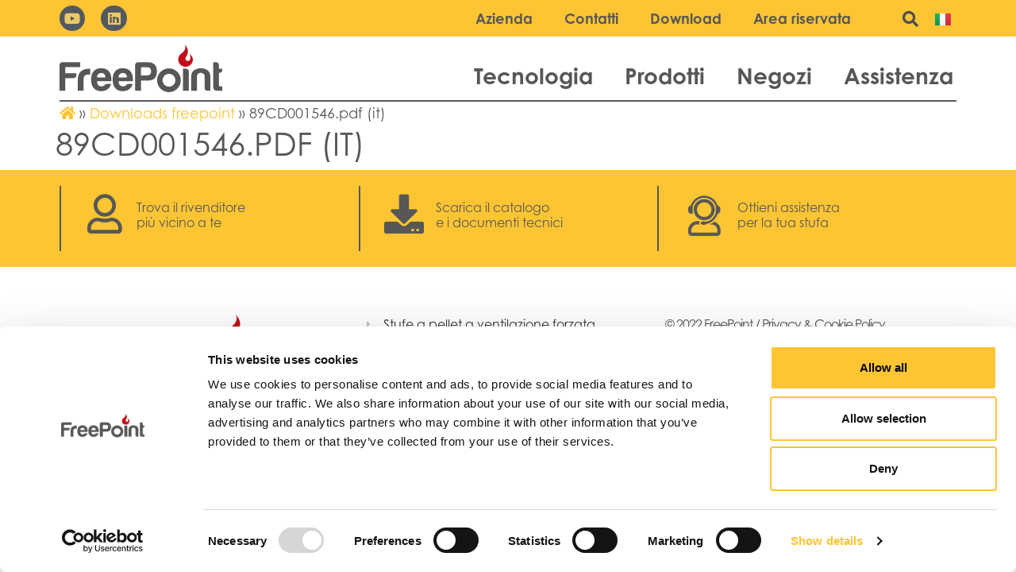

--- FILE ---
content_type: text/html; charset=UTF-8
request_url: https://free-point.it/downloads_freepoint/89cd001546-pdf-it/
body_size: 24376
content:
<!doctype html>
<html lang="it-IT">
<head>
	<meta charset="UTF-8">
	<meta name="viewport" content="width=device-width, initial-scale=1">
	<link rel="profile" href="https://gmpg.org/xfn/11">
	<script type="text/javascript" data-cookieconsent="ignore">window.dataLayer=window.dataLayer||[];function gtag(){dataLayer.push(arguments);}gtag("consent","default",{ad_personalization:"denied",ad_storage:"denied",ad_user_data:"denied",analytics_storage:"denied",functionality_storage:"denied",personalization_storage:"denied",security_storage:"granted",wait_for_update:500,});gtag("set","ads_data_redaction",true);gtag("set","url_passthrough",true);</script>
<script type="text/javascript" data-cookieconsent="ignore">(function(w,d,s,l,i){w[l]=w[l]||[];w[l].push({'gtm.start':new Date().getTime(),event:'gtm.js'});var f=d.getElementsByTagName(s)[0],j=d.createElement(s),dl=l!=='dataLayer'?'&l='+l:'';j.async=true;j.src='https://www.googletagmanager.com/gtm.js?id='+i+dl;f.parentNode.insertBefore(j,f);})(window,document,'script','dataLayer','G-K34173K4GZ');</script>
<script type="text/javascript" id="Cookiebot" src="https://consent.cookiebot.com/uc.js" data-implementation="wp" data-cbid="d5cefccb-4edb-46ef-ac97-62968b585bb4" data-blockingmode="auto"></script>
<meta name='robots' content='index, follow, max-image-preview:large, max-snippet:-1, max-video-preview:-1'/>
	<style>img:is([sizes="auto" i], [sizes^="auto," i]) {contain-intrinsic-size:3000px 1500px}</style>
	
	<!-- This site is optimized with the Yoast SEO plugin v25.3.1 - https://yoast.com/wordpress/plugins/seo/ -->
	<title>89CD001546.pdf (it) - FreePoint</title>
	<link rel="canonical" href="https://free-point.it/downloads_freepoint/89cd001546-pdf-it/"/>
	<meta property="og:locale" content="it_IT"/>
	<meta property="og:type" content="article"/>
	<meta property="og:title" content="89CD001546.pdf (it) - FreePoint"/>
	<meta property="og:url" content="https://free-point.it/downloads_freepoint/89cd001546-pdf-it/"/>
	<meta property="og:site_name" content="FreePoint"/>
	<meta name="twitter:card" content="summary_large_image"/>
	<script type="application/ld+json" class="yoast-schema-graph">{"@context":"https://schema.org","@graph":[{"@type":"WebPage","@id":"https://free-point.it/downloads_freepoint/89cd001546-pdf-it/","url":"https://free-point.it/downloads_freepoint/89cd001546-pdf-it/","name":"89CD001546.pdf (it) - FreePoint","isPartOf":{"@id":"https://free-point.it/#website"},"datePublished":"2023-07-19T10:26:42+00:00","breadcrumb":{"@id":"https://free-point.it/downloads_freepoint/89cd001546-pdf-it/#breadcrumb"},"inLanguage":"it-IT","potentialAction":[{"@type":"ReadAction","target":["https://free-point.it/downloads_freepoint/89cd001546-pdf-it/"]}]},{"@type":"BreadcrumbList","@id":"https://free-point.it/downloads_freepoint/89cd001546-pdf-it/#breadcrumb","itemListElement":[{"@type":"ListItem","position":1,"name":"","item":"https://free-point.it/"},{"@type":"ListItem","position":2,"name":"Downloads freepoint","item":"https://free-point.it/downloads_freepoint/"},{"@type":"ListItem","position":3,"name":"89CD001546.pdf (it)"}]},{"@type":"WebSite","@id":"https://free-point.it/#website","url":"https://free-point.it/","name":"FreePoint","description":"","publisher":{"@id":"https://free-point.it/#organization"},"potentialAction":[{"@type":"SearchAction","target":{"@type":"EntryPoint","urlTemplate":"https://free-point.it/?s={search_term_string}"},"query-input":{"@type":"PropertyValueSpecification","valueRequired":true,"valueName":"search_term_string"}}],"inLanguage":"it-IT"},{"@type":"Organization","@id":"https://free-point.it/#organization","name":"FreePoint","url":"https://free-point.it/","logo":{"@type":"ImageObject","inLanguage":"it-IT","@id":"https://free-point.it/#/schema/logo/image/","url":"https://free-point.it/wp-content/uploads/2022/09/Freepoint-Logo.png","contentUrl":"https://free-point.it/wp-content/uploads/2022/09/Freepoint-Logo.png","width":1280,"height":374,"caption":"FreePoint"},"image":{"@id":"https://free-point.it/#/schema/logo/image/"}}]}</script>
	<!-- / Yoast SEO plugin. -->


<link rel="alternate" type="application/rss+xml" title="FreePoint &raquo; Feed" href="https://free-point.it/feed/"/>
<link rel="alternate" type="application/rss+xml" title="FreePoint &raquo; Feed dei commenti" href="https://free-point.it/comments/feed/"/>
		<!-- This site uses the Google Analytics by MonsterInsights plugin v9.6.0 - Using Analytics tracking - https://www.monsterinsights.com/ -->
							<script src="//www.googletagmanager.com/gtag/js?id=G-K34173K4GZ" data-cfasync="false" data-wpfc-render="false" async></script>
			<script data-cfasync="false" data-wpfc-render="false">var mi_version='9.6.0';var mi_track_user=true;var mi_no_track_reason='';var MonsterInsightsDefaultLocations={"page_location":"https:\/\/free-point.it\/downloads_freepoint\/89cd001546-pdf-it\/"};if(typeof MonsterInsightsPrivacyGuardFilter==='function'){var MonsterInsightsLocations=(typeof MonsterInsightsExcludeQuery==='object')?MonsterInsightsPrivacyGuardFilter(MonsterInsightsExcludeQuery):MonsterInsightsPrivacyGuardFilter(MonsterInsightsDefaultLocations);}else{var MonsterInsightsLocations=(typeof MonsterInsightsExcludeQuery==='object')?MonsterInsightsExcludeQuery:MonsterInsightsDefaultLocations;}var disableStrs=['ga-disable-G-K34173K4GZ',];function __gtagTrackerIsOptedOut(){for(var index=0;index<disableStrs.length;index++){if(document.cookie.indexOf(disableStrs[index]+'=true')>-1){return true;}}return false;}if(__gtagTrackerIsOptedOut()){for(var index=0;index<disableStrs.length;index++){window[disableStrs[index]]=true;}}function __gtagTrackerOptout(){for(var index=0;index<disableStrs.length;index++){document.cookie=disableStrs[index]+'=true; expires=Thu, 31 Dec 2099 23:59:59 UTC; path=/';window[disableStrs[index]]=true;}}if('undefined'===typeof gaOptout){function gaOptout(){__gtagTrackerOptout();}}window.dataLayer=window.dataLayer||[];window.MonsterInsightsDualTracker={helpers:{},trackers:{},};if(mi_track_user){function __gtagDataLayer(){dataLayer.push(arguments);}function __gtagTracker(type,name,parameters){if(!parameters){parameters={};}if(parameters.send_to){__gtagDataLayer.apply(null,arguments);return;}if(type==='event'){parameters.send_to=monsterinsights_frontend.v4_id;var hookName=name;if(typeof parameters['event_category']!=='undefined'){hookName=parameters['event_category']+':'+name;}if(typeof MonsterInsightsDualTracker.trackers[hookName]!=='undefined'){MonsterInsightsDualTracker.trackers[hookName](parameters);}else{__gtagDataLayer('event',name,parameters);}}else{__gtagDataLayer.apply(null,arguments);}}__gtagTracker('js',new Date());__gtagTracker('set',{'developer_id.dZGIzZG':true,});if(MonsterInsightsLocations.page_location){__gtagTracker('set',MonsterInsightsLocations);}__gtagTracker('config','G-K34173K4GZ',{"forceSSL":"true","link_attribution":"true"});window.gtag=__gtagTracker;(function(){var noopfn=function(){return null;};var newtracker=function(){return new Tracker();};var Tracker=function(){return null;};var p=Tracker.prototype;p.get=noopfn;p.set=noopfn;p.send=function(){var args=Array.prototype.slice.call(arguments);args.unshift('send');__gaTracker.apply(null,args);};var __gaTracker=function(){var len=arguments.length;if(len===0){return;}var f=arguments[len-1];if(typeof f!=='object'||f===null||typeof f.hitCallback!=='function'){if('send'===arguments[0]){var hitConverted,hitObject=false,action;if('event'===arguments[1]){if('undefined'!==typeof arguments[3]){hitObject={'eventAction':arguments[3],'eventCategory':arguments[2],'eventLabel':arguments[4],'value':arguments[5]?arguments[5]:1,}}}if('pageview'===arguments[1]){if('undefined'!==typeof arguments[2]){hitObject={'eventAction':'page_view','page_path':arguments[2],}}}if(typeof arguments[2]==='object'){hitObject=arguments[2];}if(typeof arguments[5]==='object'){Object.assign(hitObject,arguments[5]);}if('undefined'!==typeof arguments[1].hitType){hitObject=arguments[1];if('pageview'===hitObject.hitType){hitObject.eventAction='page_view';}}if(hitObject){action='timing'===arguments[1].hitType?'timing_complete':hitObject.eventAction;hitConverted=mapArgs(hitObject);__gtagTracker('event',action,hitConverted);}}return;}function mapArgs(args){var arg,hit={};var gaMap={'eventCategory':'event_category','eventAction':'event_action','eventLabel':'event_label','eventValue':'event_value','nonInteraction':'non_interaction','timingCategory':'event_category','timingVar':'name','timingValue':'value','timingLabel':'event_label','page':'page_path','location':'page_location','title':'page_title','referrer':'page_referrer',};for(arg in args){if(!(!args.hasOwnProperty(arg)||!gaMap.hasOwnProperty(arg))){hit[gaMap[arg]]=args[arg];}else{hit[arg]=args[arg];}}return hit;}try{f.hitCallback();}catch(ex){}};__gaTracker.create=newtracker;__gaTracker.getByName=newtracker;__gaTracker.getAll=function(){return[];};__gaTracker.remove=noopfn;__gaTracker.loaded=true;window['__gaTracker']=__gaTracker;})();}else{console.log("");(function(){function __gtagTracker(){return null;}window['__gtagTracker']=__gtagTracker;window['gtag']=__gtagTracker;})();}</script>
				<!-- / Google Analytics by MonsterInsights -->
		<script>window._wpemojiSettings={"baseUrl":"https:\/\/s.w.org\/images\/core\/emoji\/15.1.0\/72x72\/","ext":".png","svgUrl":"https:\/\/s.w.org\/images\/core\/emoji\/15.1.0\/svg\/","svgExt":".svg","source":{"concatemoji":"https:\/\/free-point.it\/wp-includes\/js\/wp-emoji-release.min.js?ver=6.8.1"}};!function(i,n){var o,s,e;function c(e){try{var t={supportTests:e,timestamp:(new Date).valueOf()};sessionStorage.setItem(o,JSON.stringify(t))}catch(e){}}function p(e,t,n){e.clearRect(0,0,e.canvas.width,e.canvas.height),e.fillText(t,0,0);var t=new Uint32Array(e.getImageData(0,0,e.canvas.width,e.canvas.height).data),r=(e.clearRect(0,0,e.canvas.width,e.canvas.height),e.fillText(n,0,0),new Uint32Array(e.getImageData(0,0,e.canvas.width,e.canvas.height).data));return t.every(function(e,t){return e===r[t]})}function u(e,t,n){switch(t){case"flag":return n(e,"\ud83c\udff3\ufe0f\u200d\u26a7\ufe0f","\ud83c\udff3\ufe0f\u200b\u26a7\ufe0f")?!1:!n(e,"\ud83c\uddfa\ud83c\uddf3","\ud83c\uddfa\u200b\ud83c\uddf3")&&!n(e,"\ud83c\udff4\udb40\udc67\udb40\udc62\udb40\udc65\udb40\udc6e\udb40\udc67\udb40\udc7f","\ud83c\udff4\u200b\udb40\udc67\u200b\udb40\udc62\u200b\udb40\udc65\u200b\udb40\udc6e\u200b\udb40\udc67\u200b\udb40\udc7f");case"emoji":return!n(e,"\ud83d\udc26\u200d\ud83d\udd25","\ud83d\udc26\u200b\ud83d\udd25")}return!1}function f(e,t,n){var r="undefined"!=typeof WorkerGlobalScope&&self instanceof WorkerGlobalScope?new OffscreenCanvas(300,150):i.createElement("canvas"),a=r.getContext("2d",{willReadFrequently:!0}),o=(a.textBaseline="top",a.font="600 32px Arial",{});return e.forEach(function(e){o[e]=t(a,e,n)}),o}function t(e){var t=i.createElement("script");t.src=e,t.defer=!0,i.head.appendChild(t)}"undefined"!=typeof Promise&&(o="wpEmojiSettingsSupports",s=["flag","emoji"],n.supports={everything:!0,everythingExceptFlag:!0},e=new Promise(function(e){i.addEventListener("DOMContentLoaded",e,{once:!0})}),new Promise(function(t){var n=function(){try{var e=JSON.parse(sessionStorage.getItem(o));if("object"==typeof e&&"number"==typeof e.timestamp&&(new Date).valueOf()<e.timestamp+604800&&"object"==typeof e.supportTests)return e.supportTests}catch(e){}return null}();if(!n){if("undefined"!=typeof Worker&&"undefined"!=typeof OffscreenCanvas&&"undefined"!=typeof URL&&URL.createObjectURL&&"undefined"!=typeof Blob)try{var e="postMessage("+f.toString()+"("+[JSON.stringify(s),u.toString(),p.toString()].join(",")+"));",r=new Blob([e],{type:"text/javascript"}),a=new Worker(URL.createObjectURL(r),{name:"wpTestEmojiSupports"});return void(a.onmessage=function(e){c(n=e.data),a.terminate(),t(n)})}catch(e){}c(n=f(s,u,p))}t(n)}).then(function(e){for(var t in e)n.supports[t]=e[t],n.supports.everything=n.supports.everything&&n.supports[t],"flag"!==t&&(n.supports.everythingExceptFlag=n.supports.everythingExceptFlag&&n.supports[t]);n.supports.everythingExceptFlag=n.supports.everythingExceptFlag&&!n.supports.flag,n.DOMReady=!1,n.readyCallback=function(){n.DOMReady=!0}}).then(function(){return e}).then(function(){var e;n.supports.everything||(n.readyCallback(),(e=n.source||{}).concatemoji?t(e.concatemoji):e.wpemoji&&e.twemoji&&(t(e.twemoji),t(e.wpemoji)))}))}((window,document),window._wpemojiSettings);</script>
<link rel="stylesheet" type="text/css" href="https://use.typekit.net/oid7hxg.css"><style id='wp-emoji-styles-inline-css'>img.wp-smiley,img.emoji{display:inline!important;border:none!important;box-shadow:none!important;height:1em!important;width:1em!important;margin:0 .07em!important;vertical-align:-.1em!important;background:none!important;padding:0!important}</style>
<link rel='stylesheet' id='wp-block-library-css' href='https://free-point.it/wp-includes/css/dist/block-library/A.style.min.css,qver=6.8.1.pagespeed.cf.QIgdOIDuOB.css' media='all'/>
<style id='global-styles-inline-css'>:root{--wp--preset--aspect-ratio--square:1;--wp--preset--aspect-ratio--4-3: 4/3;--wp--preset--aspect-ratio--3-4: 3/4;--wp--preset--aspect-ratio--3-2: 3/2;--wp--preset--aspect-ratio--2-3: 2/3;--wp--preset--aspect-ratio--16-9: 16/9;--wp--preset--aspect-ratio--9-16: 9/16;--wp--preset--color--black:#000;--wp--preset--color--cyan-bluish-gray:#abb8c3;--wp--preset--color--white:#fff;--wp--preset--color--pale-pink:#f78da7;--wp--preset--color--vivid-red:#cf2e2e;--wp--preset--color--luminous-vivid-orange:#ff6900;--wp--preset--color--luminous-vivid-amber:#fcb900;--wp--preset--color--light-green-cyan:#7bdcb5;--wp--preset--color--vivid-green-cyan:#00d084;--wp--preset--color--pale-cyan-blue:#8ed1fc;--wp--preset--color--vivid-cyan-blue:#0693e3;--wp--preset--color--vivid-purple:#9b51e0;--wp--preset--gradient--vivid-cyan-blue-to-vivid-purple:linear-gradient(135deg,rgba(6,147,227,1) 0%,#9b51e0 100%);--wp--preset--gradient--light-green-cyan-to-vivid-green-cyan:linear-gradient(135deg,#7adcb4 0%,#00d082 100%);--wp--preset--gradient--luminous-vivid-amber-to-luminous-vivid-orange:linear-gradient(135deg,rgba(252,185,0,1) 0%,rgba(255,105,0,1) 100%);--wp--preset--gradient--luminous-vivid-orange-to-vivid-red:linear-gradient(135deg,rgba(255,105,0,1) 0%,#cf2e2e 100%);--wp--preset--gradient--very-light-gray-to-cyan-bluish-gray:linear-gradient(135deg,#eee 0%,#a9b8c3 100%);--wp--preset--gradient--cool-to-warm-spectrum:linear-gradient(135deg,#4aeadc 0%,#9778d1 20%,#cf2aba 40%,#ee2c82 60%,#fb6962 80%,#fef84c 100%);--wp--preset--gradient--blush-light-purple:linear-gradient(135deg,#ffceec 0%,#9896f0 100%);--wp--preset--gradient--blush-bordeaux:linear-gradient(135deg,#fecda5 0%,#fe2d2d 50%,#6b003e 100%);--wp--preset--gradient--luminous-dusk:linear-gradient(135deg,#ffcb70 0%,#c751c0 50%,#4158d0 100%);--wp--preset--gradient--pale-ocean:linear-gradient(135deg,#fff5cb 0%,#b6e3d4 50%,#33a7b5 100%);--wp--preset--gradient--electric-grass:linear-gradient(135deg,#caf880 0%,#71ce7e 100%);--wp--preset--gradient--midnight:linear-gradient(135deg,#020381 0%,#2874fc 100%);--wp--preset--font-size--small:13px;--wp--preset--font-size--medium:20px;--wp--preset--font-size--large:36px;--wp--preset--font-size--x-large:42px;--wp--preset--spacing--20:.44rem;--wp--preset--spacing--30:.67rem;--wp--preset--spacing--40:1rem;--wp--preset--spacing--50:1.5rem;--wp--preset--spacing--60:2.25rem;--wp--preset--spacing--70:3.38rem;--wp--preset--spacing--80:5.06rem;--wp--preset--shadow--natural:6px 6px 9px rgba(0,0,0,.2);--wp--preset--shadow--deep:12px 12px 50px rgba(0,0,0,.4);--wp--preset--shadow--sharp:6px 6px 0 rgba(0,0,0,.2);--wp--preset--shadow--outlined:6px 6px 0 -3px rgba(255,255,255,1) , 6px 6px rgba(0,0,0,1);--wp--preset--shadow--crisp:6px 6px 0 rgba(0,0,0,1)}:root{--wp--style--global--content-size:800px;--wp--style--global--wide-size:1200px}:where(body) {margin:0}.wp-site-blocks>.alignleft{float:left;margin-right:2em}.wp-site-blocks>.alignright{float:right;margin-left:2em}.wp-site-blocks>.aligncenter{justify-content:center;margin-left:auto;margin-right:auto}:where(.wp-site-blocks) > * {margin-block-start:24px;margin-block-end:0}:where(.wp-site-blocks) > :first-child {margin-block-start:0}:where(.wp-site-blocks) > :last-child {margin-block-end:0}:root{--wp--style--block-gap:24px}:root :where(.is-layout-flow) > :first-child{margin-block-start:0}:root :where(.is-layout-flow) > :last-child{margin-block-end:0}:root :where(.is-layout-flow) > *{margin-block-start:24px;margin-block-end:0}:root :where(.is-layout-constrained) > :first-child{margin-block-start:0}:root :where(.is-layout-constrained) > :last-child{margin-block-end:0}:root :where(.is-layout-constrained) > *{margin-block-start:24px;margin-block-end:0}:root :where(.is-layout-flex){gap:24px}:root :where(.is-layout-grid){gap:24px}.is-layout-flow>.alignleft{float:left;margin-inline-start:0;margin-inline-end:2em}.is-layout-flow>.alignright{float:right;margin-inline-start:2em;margin-inline-end:0}.is-layout-flow>.aligncenter{margin-left:auto!important;margin-right:auto!important}.is-layout-constrained>.alignleft{float:left;margin-inline-start:0;margin-inline-end:2em}.is-layout-constrained>.alignright{float:right;margin-inline-start:2em;margin-inline-end:0}.is-layout-constrained>.aligncenter{margin-left:auto!important;margin-right:auto!important}.is-layout-constrained > :where(:not(.alignleft):not(.alignright):not(.alignfull)){max-width:var(--wp--style--global--content-size);margin-left:auto!important;margin-right:auto!important}.is-layout-constrained>.alignwide{max-width:var(--wp--style--global--wide-size)}body .is-layout-flex{display:flex}.is-layout-flex{flex-wrap:wrap;align-items:center}.is-layout-flex > :is(*, div){margin:0}body .is-layout-grid{display:grid}.is-layout-grid > :is(*, div){margin:0}body{padding-top:0;padding-right:0;padding-bottom:0;padding-left:0}a:where(:not(.wp-element-button)){text-decoration:underline}:root :where(.wp-element-button, .wp-block-button__link){background-color:#32373c;border-width:0;color:#fff;font-family:inherit;font-size:inherit;line-height:inherit;padding: calc(0.667em + 2px) calc(1.333em + 2px);text-decoration:none}.has-black-color{color:var(--wp--preset--color--black)!important}.has-cyan-bluish-gray-color{color:var(--wp--preset--color--cyan-bluish-gray)!important}.has-white-color{color:var(--wp--preset--color--white)!important}.has-pale-pink-color{color:var(--wp--preset--color--pale-pink)!important}.has-vivid-red-color{color:var(--wp--preset--color--vivid-red)!important}.has-luminous-vivid-orange-color{color:var(--wp--preset--color--luminous-vivid-orange)!important}.has-luminous-vivid-amber-color{color:var(--wp--preset--color--luminous-vivid-amber)!important}.has-light-green-cyan-color{color:var(--wp--preset--color--light-green-cyan)!important}.has-vivid-green-cyan-color{color:var(--wp--preset--color--vivid-green-cyan)!important}.has-pale-cyan-blue-color{color:var(--wp--preset--color--pale-cyan-blue)!important}.has-vivid-cyan-blue-color{color:var(--wp--preset--color--vivid-cyan-blue)!important}.has-vivid-purple-color{color:var(--wp--preset--color--vivid-purple)!important}.has-black-background-color{background-color:var(--wp--preset--color--black)!important}.has-cyan-bluish-gray-background-color{background-color:var(--wp--preset--color--cyan-bluish-gray)!important}.has-white-background-color{background-color:var(--wp--preset--color--white)!important}.has-pale-pink-background-color{background-color:var(--wp--preset--color--pale-pink)!important}.has-vivid-red-background-color{background-color:var(--wp--preset--color--vivid-red)!important}.has-luminous-vivid-orange-background-color{background-color:var(--wp--preset--color--luminous-vivid-orange)!important}.has-luminous-vivid-amber-background-color{background-color:var(--wp--preset--color--luminous-vivid-amber)!important}.has-light-green-cyan-background-color{background-color:var(--wp--preset--color--light-green-cyan)!important}.has-vivid-green-cyan-background-color{background-color:var(--wp--preset--color--vivid-green-cyan)!important}.has-pale-cyan-blue-background-color{background-color:var(--wp--preset--color--pale-cyan-blue)!important}.has-vivid-cyan-blue-background-color{background-color:var(--wp--preset--color--vivid-cyan-blue)!important}.has-vivid-purple-background-color{background-color:var(--wp--preset--color--vivid-purple)!important}.has-black-border-color{border-color:var(--wp--preset--color--black)!important}.has-cyan-bluish-gray-border-color{border-color:var(--wp--preset--color--cyan-bluish-gray)!important}.has-white-border-color{border-color:var(--wp--preset--color--white)!important}.has-pale-pink-border-color{border-color:var(--wp--preset--color--pale-pink)!important}.has-vivid-red-border-color{border-color:var(--wp--preset--color--vivid-red)!important}.has-luminous-vivid-orange-border-color{border-color:var(--wp--preset--color--luminous-vivid-orange)!important}.has-luminous-vivid-amber-border-color{border-color:var(--wp--preset--color--luminous-vivid-amber)!important}.has-light-green-cyan-border-color{border-color:var(--wp--preset--color--light-green-cyan)!important}.has-vivid-green-cyan-border-color{border-color:var(--wp--preset--color--vivid-green-cyan)!important}.has-pale-cyan-blue-border-color{border-color:var(--wp--preset--color--pale-cyan-blue)!important}.has-vivid-cyan-blue-border-color{border-color:var(--wp--preset--color--vivid-cyan-blue)!important}.has-vivid-purple-border-color{border-color:var(--wp--preset--color--vivid-purple)!important}.has-vivid-cyan-blue-to-vivid-purple-gradient-background{background:var(--wp--preset--gradient--vivid-cyan-blue-to-vivid-purple)!important}.has-light-green-cyan-to-vivid-green-cyan-gradient-background{background:var(--wp--preset--gradient--light-green-cyan-to-vivid-green-cyan)!important}.has-luminous-vivid-amber-to-luminous-vivid-orange-gradient-background{background:var(--wp--preset--gradient--luminous-vivid-amber-to-luminous-vivid-orange)!important}.has-luminous-vivid-orange-to-vivid-red-gradient-background{background:var(--wp--preset--gradient--luminous-vivid-orange-to-vivid-red)!important}.has-very-light-gray-to-cyan-bluish-gray-gradient-background{background:var(--wp--preset--gradient--very-light-gray-to-cyan-bluish-gray)!important}.has-cool-to-warm-spectrum-gradient-background{background:var(--wp--preset--gradient--cool-to-warm-spectrum)!important}.has-blush-light-purple-gradient-background{background:var(--wp--preset--gradient--blush-light-purple)!important}.has-blush-bordeaux-gradient-background{background:var(--wp--preset--gradient--blush-bordeaux)!important}.has-luminous-dusk-gradient-background{background:var(--wp--preset--gradient--luminous-dusk)!important}.has-pale-ocean-gradient-background{background:var(--wp--preset--gradient--pale-ocean)!important}.has-electric-grass-gradient-background{background:var(--wp--preset--gradient--electric-grass)!important}.has-midnight-gradient-background{background:var(--wp--preset--gradient--midnight)!important}.has-small-font-size{font-size:var(--wp--preset--font-size--small)!important}.has-medium-font-size{font-size:var(--wp--preset--font-size--medium)!important}.has-large-font-size{font-size:var(--wp--preset--font-size--large)!important}.has-x-large-font-size{font-size:var(--wp--preset--font-size--x-large)!important}:root :where(.wp-block-pullquote){font-size:1.5em;line-height:1.6}</style>
<link rel='stylesheet' id='eae-css-css' href='https://free-point.it/wp-content/plugins/addon-elements-for-elementor-page-builder/assets/css/eae.min.css?ver=1.13.6' media='all'/>
<link rel='stylesheet' id='eae-peel-css-css' href='https://free-point.it/wp-content/plugins/addon-elements-for-elementor-page-builder/assets/lib/peel/peel.css?ver=1.13.6' media='all'/>
<link rel='stylesheet' id='font-awesome-4-shim-css' href='https://free-point.it/wp-content/plugins/elementor/assets/lib/font-awesome/css/v4-shims.min.css?ver=1.0' media='all'/>
<link rel='stylesheet' id='font-awesome-5-all-css' href='https://free-point.it/wp-content/plugins/elementor/assets/lib/font-awesome/css/all.min.css?ver=1.0' media='all'/>
<link rel='stylesheet' id='vegas-css-css' href='https://free-point.it/wp-content/plugins/addon-elements-for-elementor-page-builder/assets/lib/vegas/vegas.min.css?ver=2.4.0' media='all'/>
<link rel='stylesheet' id='search-filter-plugin-styles-css' href='https://free-point.it/wp-content/plugins/search-filter-pro/public/assets/css/search-filter.min.css?ver=2.5.13' media='all'/>
<link rel='stylesheet' id='hello-elementor-css' href='https://free-point.it/wp-content/themes/hello-elementor/style.min.css?ver=3.3.0' media='all'/>
<link rel='stylesheet' id='hello-elementor-theme-style-css' href='https://free-point.it/wp-content/themes/hello-elementor/theme.min.css?ver=3.3.0' media='all'/>
<link rel='stylesheet' id='hello-elementor-header-footer-css' href='https://free-point.it/wp-content/themes/hello-elementor/header-footer.min.css?ver=3.3.0' media='all'/>
<link rel='stylesheet' id='elementor-frontend-css' href='https://free-point.it/wp-content/uploads/elementor/css/custom-frontend.min.css?ver=1744728963' media='all'/>
<link rel='stylesheet' id='elementor-post-25-css' href='https://free-point.it/wp-content/uploads/elementor/css/post-25.css?ver=1744728963' media='all'/>
<link rel='stylesheet' id='elementor-icons-css' href='https://free-point.it/wp-content/plugins/elementor/assets/lib/eicons/css/elementor-icons.min.css?ver=5.31.0' media='all'/>
<link rel='stylesheet' id='swiper-css' href='https://free-point.it/wp-content/plugins/elementor/assets/lib/swiper/css/swiper.min.css?ver=5.3.6' media='all'/>
<link rel='stylesheet' id='e-swiper-css' href='https://free-point.it/wp-content/plugins/elementor/assets/css/conditionals/e-swiper.min.css?ver=3.24.6' media='all'/>
<link rel='stylesheet' id='elementor-pro-css' href='https://free-point.it/wp-content/uploads/elementor/css/custom-pro-frontend.min.css?ver=1744728963' media='all'/>
<link rel='stylesheet' id='elementor-global-css' href='https://free-point.it/wp-content/uploads/elementor/css/global.css?ver=1744729044' media='all'/>
<link rel='stylesheet' id='elementor-post-138-css' href='https://free-point.it/wp-content/uploads/elementor/css/A.post-138.css,qver=1746457272.pagespeed.cf.OXdgmGJYTt.css' media='all'/>
<link rel='stylesheet' id='elementor-post-161-css' href='https://free-point.it/wp-content/uploads/elementor/css/A.post-161.css,qver=1749727931.pagespeed.cf.bBcLQK_11K.css' media='all'/>
<link rel='stylesheet' id='fluentform-elementor-widget-css' href='https://free-point.it/wp-content/plugins/fluentform/public/css/fluent-forms-elementor-widget.css?ver=4.3.25' media='all'/>
<link rel='stylesheet' id='hello-elementor-child-style-css' href='https://free-point.it/wp-content/themes/hello-theme-child-master/style.css?ver=1.0.0' media='all'/>
<link rel='stylesheet' id='ecs-styles-css' href='https://free-point.it/wp-content/plugins/ele-custom-skin/assets/css/ecs-style.css?ver=3.1.7' media='all'/>
<link rel='stylesheet' id='elementor-post-295-css' href='https://free-point.it/wp-content/uploads/elementor/css/post-295.css?ver=1689785330' media='all'/>
<link rel='stylesheet' id='elementor-post-9561-css' href='https://free-point.it/wp-content/uploads/elementor/css/post-9561.css?ver=1756305605' media='all'/>
<link rel='stylesheet' id='elementor-post-13610-css' href='https://free-point.it/wp-content/uploads/elementor/css/post-13610.css?ver=1671723434' media='all'/>
<link rel='stylesheet' id='elementor-icons-shared-0-css' href='https://free-point.it/wp-content/plugins/elementor/assets/lib/font-awesome/css/fontawesome.min.css?ver=5.15.3' media='all'/>
<link rel='stylesheet' id='elementor-icons-fa-brands-css' href='https://free-point.it/wp-content/plugins/elementor/assets/lib/font-awesome/css/brands.min.css?ver=5.15.3' media='all'/>
<link rel='stylesheet' id='elementor-icons-fa-solid-css' href='https://free-point.it/wp-content/plugins/elementor/assets/lib/font-awesome/css/solid.min.css?ver=5.15.3' media='all'/>
<link rel='stylesheet' id='elementor-icons-fa-regular-css' href='https://free-point.it/wp-content/plugins/elementor/assets/lib/font-awesome/css/regular.min.css?ver=5.15.3' media='all'/>
<script src="https://free-point.it/wp-content/plugins/google-analytics-for-wordpress/assets/js/frontend-gtag.min.js,qver=9.6.0.pagespeed.jm.V1t6fbKlas.js" id="monsterinsights-frontend-script-js" async data-wp-strategy="async"></script>
<script data-cfasync="false" data-wpfc-render="false" id='monsterinsights-frontend-script-js-extra'>var monsterinsights_frontend={"js_events_tracking":"true","download_extensions":"doc,pdf,ppt,zip,xls,docx,pptx,xlsx","inbound_paths":"[{\"path\":\"\\\/go\\\/\",\"label\":\"affiliate\"},{\"path\":\"\\\/recommend\\\/\",\"label\":\"affiliate\"}]","home_url":"https:\/\/free-point.it","hash_tracking":"false","v4_id":"G-K34173K4GZ"};</script>
<script id="jquery-core-js-extra">var pp={"ajax_url":"https:\/\/free-point.it\/wp-admin\/admin-ajax.php"};</script>
<script src="https://free-point.it/wp-includes/js/jquery/jquery.min.js,qver=3.7.1.pagespeed.jm.PoWN7KAtLT.js" id="jquery-core-js"></script>
<script src="https://free-point.it/wp-includes/js/jquery/jquery-migrate.min.js,qver=3.4.1.pagespeed.jm.bhhu-RahTI.js" id="jquery-migrate-js"></script>
<script id="search-filter-elementor-js-extra">var SFE_DATA={"ajax_url":"https:\/\/free-point.it\/wp-admin\/admin-ajax.php","home_url":"https:\/\/free-point.it\/"};</script>
<script src="https://free-point.it/wp-content/plugins/search-filter-elementor,_assets,_v2,_js,_search-filter-elementor.js,qver==1.4.1+addon-elements-for-elementor-page-builder,_assets,_js,_iconHelper.js,qver==1.0.pagespeed.jc.sg--GIPoEY.js"></script><script>eval(mod_pagespeed_SlodGJnlIF);</script>
<script>eval(mod_pagespeed_VhUrYwpEwM);</script>
<script id="search-filter-plugin-build-js-extra">var SF_LDATA={"ajax_url":"https:\/\/free-point.it\/wp-admin\/admin-ajax.php","home_url":"https:\/\/free-point.it\/","extensions":["search-filter-elementor"]};</script>
<script src="https://free-point.it/wp-content/plugins/search-filter-pro/public/assets/js/search-filter-build.min.js,qver=2.5.13.pagespeed.jm.20jpXeIs_N.js" id="search-filter-plugin-build-js"></script>
<script src="https://free-point.it/wp-content/plugins/search-filter-pro/public/assets/js/chosen.jquery.min.js,qver=2.5.13.pagespeed.jm.zm5A53CfMc.js" id="search-filter-plugin-chosen-js"></script>
<script id="ecs_ajax_load-js-extra">var ecs_ajax_params={"ajaxurl":"https:\/\/free-point.it\/wp-admin\/admin-ajax.php","posts":"{\"page\":0,\"downloads_freepoint\":\"89cd001546-pdf-it\",\"post_type\":\"downloads_freepoint\",\"name\":\"89cd001546-pdf-it\",\"error\":\"\",\"m\":\"\",\"p\":0,\"post_parent\":\"\",\"subpost\":\"\",\"subpost_id\":\"\",\"attachment\":\"\",\"attachment_id\":0,\"pagename\":\"\",\"page_id\":0,\"second\":\"\",\"minute\":\"\",\"hour\":\"\",\"day\":0,\"monthnum\":0,\"year\":0,\"w\":0,\"category_name\":\"\",\"tag\":\"\",\"cat\":\"\",\"tag_id\":\"\",\"author\":\"\",\"author_name\":\"\",\"feed\":\"\",\"tb\":\"\",\"paged\":0,\"meta_key\":\"\",\"meta_value\":\"\",\"preview\":\"\",\"s\":\"\",\"sentence\":\"\",\"title\":\"\",\"fields\":\"all\",\"menu_order\":\"\",\"embed\":\"\",\"category__in\":[],\"category__not_in\":[],\"category__and\":[],\"post__in\":[],\"post__not_in\":[],\"post_name__in\":[],\"tag__in\":[],\"tag__not_in\":[],\"tag__and\":[],\"tag_slug__in\":[],\"tag_slug__and\":[],\"post_parent__in\":[],\"post_parent__not_in\":[],\"author__in\":[],\"author__not_in\":[],\"search_columns\":[],\"tax_query\":[{\"taxonomy\":\"language\",\"field\":\"term_taxonomy_id\",\"terms\":[16],\"operator\":\"IN\"}],\"update_post_term_cache\":true,\"ignore_sticky_posts\":false,\"suppress_filters\":false,\"cache_results\":true,\"update_menu_item_cache\":false,\"lazy_load_term_meta\":true,\"update_post_meta_cache\":true,\"posts_per_page\":10,\"nopaging\":false,\"comments_per_page\":\"50\",\"no_found_rows\":false,\"order\":\"DESC\"}"};</script>
<script src="https://free-point.it/wp-content/plugins/ele-custom-skin/assets/js/ecs_ajax_pagination.js,qver==3.1.7+ecs.js,qver==3.1.7.pagespeed.jc.1rjz2V5Tlf.js"></script><script>eval(mod_pagespeed_oEyJkJu39m);</script>
<script>eval(mod_pagespeed_arIfWu_q_V);</script>
<link rel="https://api.w.org/" href="https://free-point.it/wp-json/"/><link rel="alternate" title="JSON" type="application/json" href="https://free-point.it/wp-json/wp/v2/downloads_freepoint/14499"/><link rel="EditURI" type="application/rsd+xml" title="RSD" href="https://free-point.it/xmlrpc.php?rsd"/>
<meta name="generator" content="WordPress 6.8.1"/>
<link rel='shortlink' href='https://free-point.it/?p=14499'/>
<link rel="alternate" title="oEmbed (JSON)" type="application/json+oembed" href="https://free-point.it/wp-json/oembed/1.0/embed?url=https%3A%2F%2Ffree-point.it%2Fdownloads_freepoint%2F89cd001546-pdf-it%2F"/>
<link rel="alternate" title="oEmbed (XML)" type="text/xml+oembed" href="https://free-point.it/wp-json/oembed/1.0/embed?url=https%3A%2F%2Ffree-point.it%2Fdownloads_freepoint%2F89cd001546-pdf-it%2F&#038;format=xml"/>
<meta name="generator" content="Elementor 3.24.6; features: additional_custom_breakpoints; settings: css_print_method-external, google_font-enabled, font_display-auto">
			<style>.e-con.e-parent:nth-of-type(n+4):not(.e-lazyloaded):not(.e-no-lazyload),
				.e-con.e-parent:nth-of-type(n+4):not(.e-lazyloaded):not(.e-no-lazyload) * {background-image:none!important}@media screen and (max-height:1024px){.e-con.e-parent:nth-of-type(n+3):not(.e-lazyloaded):not(.e-no-lazyload),
					.e-con.e-parent:nth-of-type(n+3):not(.e-lazyloaded):not(.e-no-lazyload) * {background-image:none!important}}@media screen and (max-height:640px){.e-con.e-parent:nth-of-type(n+2):not(.e-lazyloaded):not(.e-no-lazyload),
					.e-con.e-parent:nth-of-type(n+2):not(.e-lazyloaded):not(.e-no-lazyload) * {background-image:none!important}}</style>
			<link rel="icon" href="https://free-point.it/wp-content/uploads/xcropped-logo-freepoint-trasparente-32x32.png.pagespeed.ic.xpijoAIYOH.webp" sizes="32x32"/>
<link rel="icon" href="https://free-point.it/wp-content/uploads/xcropped-logo-freepoint-trasparente-192x192.png.pagespeed.ic.BIMDCNE1z4.webp" sizes="192x192"/>
<link rel="apple-touch-icon" href="https://free-point.it/wp-content/uploads/xcropped-logo-freepoint-trasparente-180x180.png.pagespeed.ic.6Pq0Ybc5RA.webp"/>
<meta name="msapplication-TileImage" content="https://free-point.it/wp-content/uploads/cropped-logo-freepoint-trasparente-270x270.png"/>
		<style id="wp-custom-css">
			.elementor-widget-wrap{width: 100%!important;}
/*Archivio prodotti*/
.elementor-posts-container .elementor-flip-box{     padding-top: 160%; height: unset!important; }
.elementor-posts-container 
.elementor-flip-box__front, .elementor-posts-container .elementor-flip-box__back{ position: absolute;
    top: 0; } 

/*ITEMS PROP */
#properties .item { padding:20px; width: 290px; justify-content: center;     box-sizing: content-box; }
#properties.flex-container .item img{ width: 200px; max-width: unset; display:block; margin-left: auto; margin-right: auto }
#properties.flex-container .item p{ line-height:1.2;  }


/* paginatore slider */
.swiper-pagination-bullet {
    background: none;
    opacity: 1;
    border: 1px solid white;
}

.swiper-pagination-bullets {
    text-align: right;
    margin-bottom: 40px;
}

.swiper-container-horizontal>.swiper-pagination-bullets{
    width: 96%;
}


/* paginatore slider */

/* forms start*/

.fluentform-widget-wrapper .fluentform .ff-el-form-control,
.fluentform-widget-wrapper .fluentform .frm-fluent-form .choices__inner{
    border: 2px solid var( --e-global-color-primary );
	border-radius: 0px 0px 0px 0px;
	text-transform: uppercase;
	font-size:18px;
}

.fluentform select.ff-el-form-control {
  -webkit-appearance: none;
  overflow: hidden;
  overflow: -moz-hidden-unscrollable;
  background: url(https://free-point.it/wp-content/uploads/2022/10/select-arrow.png) no-repeat bottom 50% right 1% white;
  position: relative;
  width: 100%;
  margin: auto;
}

.ff-el-group.ff-el-input--content {
	background: none;
}

select {
    background: transparent;
    -webkit-appearance: none;
    border: 2px solid red;
    left: 0;
    top: 0;
}

.ff-el-input--content select.ff-el-form-control:not([size]):not([multiple]) {
    height: 43px;
}

.fluentform-widget-wrapper .fluentform .ff-el-form-control:focus {
    border-color: var( --e-global-color-primary );
}

.fluentform-widget-wrapper .fluentform .frm-fluent-form .choices__list--single {
    display: inline-block;
    padding: 6px 24px 6px 12px;
    width: 100%;
    -webkit-appearance: none;
    background: url(https://free-point.it/wp-content/uploads/2022/10/select-arrow.png) no-repeat bottom 50% right 1% white;
    position: relative;
    width: 100%;
    margin: auto;
}

.fluentform-widget-wrapper .fluentform .frm-fluent-form .choices[data-type*=select-one]:after {
    border: 0px solid transparent;
}

.fluentform button.ff-btn.ff-btn-submit, .btn-css-submit {
	border: 0px;
	border-radius: 0px;
	text-align:left;
	border-bottom:2px solid var(--e-global-color-primary);
	padding:0;
		background-color: transparent !important;
	color: var(--e-global-color-secondary) !important;
	text-transform: uppercase;
	color: var( --e-global-color-text );
    font-family: "century-gothic", Sans-serif;
    font-size: 18px;
    font-weight: bold;
	position: relative;
}

/*
.fluentform button.ff-btn.ff-btn-submit:after {
	content:"\f061";
	font-family: "Font Awesome 5 Free";
	font-weight: 600;
	color:var(--e-global-color-primary);
	position: absolute;
width: 100%;
display: block;
top: 0;
text-align: right;
}*/
.fluentform button.ff-btn.ff-btn-submit i{
	float: right;
	line-height: 24px;
	margin-left:50px
}


.fluentform-widget-wrapper .fluentform .ff-el-group .ff-btn-submit {
	background-color: transparent !important;
	color: var(--e-global-color-secondary) !important;
	text-transform: uppercase;
	color: var( --e-global-color-text );
    font-family: "century-gothic", Sans-serif;
    font-size: 18px;
    font-weight: bold;
}

.fluentform .hidden,
.hidden-form,
.fp-item-hidden{
	display:none;
	visibility:hidden;
}
/*forms end*/

/*
 * Stile bottone*/
button.see-button {
    background: white;
    border: 2px solid var(--e-global-color-primary);
    margin: 10px 0px;
    color: var(--e-global-color-secondary);
}

button.see-button:hover {
    background: var(--e-global-color-primary);
    color: white;

}
.elementor-section.container-icon-prod .elementor-container{ justify-content:center}
.famiglie-wood_it .col-autonomia, .famiglie-wood_it .col-serbatoio, .famiglie-wood_it .col-consumo,
.famiglie-wood_fr .col-autonomia, .famiglie-wood_fr .col-serbatoio, .famiglie-wood_fr .col-consumo,
.famiglie-wood_en .col-autonomia, .famiglie-wood_en .col-serbatoio, .famiglie-wood_en .col-consumo,
.famiglie-wood_de .col-autonomia, .famiglie-wood_de .col-serbatoio, .famiglie-wood_de .col-consumo, .hide-min-resa-termica{display: none}
.postid-15852 .map-container, .postid-15672 .map-container, .postid-15871 .map-container, .postid-15866 .map-container{ display:none; }
#properties .item{ align-items: flex-start;}		</style>
		</head>
<body class="wp-singular downloads_freepoint-template-default single single-downloads_freepoint postid-14499 wp-embed-responsive wp-theme-hello-elementor wp-child-theme-hello-theme-child-master theme-default elementor-default elementor-kit-25">


<a class="skip-link screen-reader-text" href="#content">Vai al contenuto</a>

		<div data-elementor-type="header" data-elementor-id="138" class="elementor elementor-138 elementor-location-header">
					<div class="elementor-section-wrap">
								<section class="has_eae_slider elementor-section elementor-top-section elementor-element elementor-element-37a6689 elementor-section-full_width elementor-section-height-default elementor-section-height-default" data-id="37a6689" data-element_type="section" data-settings="{&quot;background_background&quot;:&quot;classic&quot;,&quot;sticky&quot;:&quot;top&quot;,&quot;sticky_effects_offset&quot;:300,&quot;sticky_on&quot;:[&quot;desktop&quot;,&quot;tablet&quot;,&quot;mobile&quot;],&quot;sticky_offset&quot;:0}">
						<div class="elementor-container elementor-column-gap-no">
					<div class="has_eae_slider elementor-column elementor-col-100 elementor-top-column elementor-element elementor-element-e600415" data-id="e600415" data-element_type="column">
			<div class="elementor-widget-wrap elementor-element-populated">
						<section class="has_eae_slider elementor-section elementor-inner-section elementor-element elementor-element-edf892d elementor-section-full_width elementor-hidden-desktop elementor-hidden-tablet elementor-section-height-default elementor-section-height-default" data-id="edf892d" data-element_type="section" data-settings="{&quot;background_background&quot;:&quot;classic&quot;}">
						<div class="elementor-container elementor-column-gap-default">
					<div class="has_eae_slider elementor-column elementor-col-33 elementor-inner-column elementor-element elementor-element-868b455" data-id="868b455" data-element_type="column">
			<div class="elementor-widget-wrap elementor-element-populated">
						<div class="elementor-element elementor-element-2bc6c6d e-grid-align-left elementor-shape-rounded elementor-grid-0 elementor-widget elementor-widget-social-icons" data-id="2bc6c6d" data-element_type="widget" data-widget_type="social-icons.default">
				<div class="elementor-widget-container">
					<div class="elementor-social-icons-wrapper elementor-grid">
							<span class="elementor-grid-item">
					<a class="elementor-icon elementor-social-icon elementor-social-icon-youtube elementor-repeater-item-a12a59b" href="https://www.youtube.com/@freepoint6277/featured" target="_blank">
						<span class="elementor-screen-only">Youtube</span>
						<i class="fab fa-youtube"></i>					</a>
				</span>
							<span class="elementor-grid-item">
					<a class="elementor-icon elementor-social-icon elementor-social-icon-linkedin elementor-repeater-item-7058d97" href="https://www.linkedin.com/company/free-point/" target="_blank">
						<span class="elementor-screen-only">Linkedin</span>
						<i class="fab fa-linkedin"></i>					</a>
				</span>
					</div>
				</div>
				</div>
					</div>
		</div>
				<div class="has_eae_slider elementor-column elementor-col-33 elementor-inner-column elementor-element elementor-element-3ed2c28" data-id="3ed2c28" data-element_type="column" data-settings="{&quot;background_background&quot;:&quot;classic&quot;}">
			<div class="elementor-widget-wrap elementor-element-populated">
						<div class="elementor-element elementor-element-ae89aec elementor-search-form--skin-full_screen elementor-widget-mobile__width-auto elementor-widget elementor-widget-search-form" data-id="ae89aec" data-element_type="widget" data-settings="{&quot;skin&quot;:&quot;full_screen&quot;}" data-widget_type="search-form.default">
				<div class="elementor-widget-container">
					<form class="elementor-search-form" role="search" action="https://free-point.it/" method="get">
									<div class="elementor-search-form__toggle">
				<i aria-hidden="true" class="fas fa-search"></i>				<span class="elementor-screen-only">Cerca</span>
			</div>
						<div class="elementor-search-form__container">
								<input placeholder="Cerca..." class="elementor-search-form__input" type="search" name="s" title="Cerca" value="">
																<div class="dialog-lightbox-close-button dialog-close-button">
					<i aria-hidden="true" class="eicon-close"></i>					<span class="elementor-screen-only">Chiudi</span>
				</div>
							</div>
		</form>
				</div>
				</div>
				<div style="--langs:3" class="elementor-element elementor-element-60c0158 cpel-switcher--align-right cpel-switcher--layout-dropdown elementor-widget-mobile__width-auto cpel-switcher--drop-on-click cpel-switcher--drop-to-down cpel-switcher--aspect-ratio-43 elementor-widget elementor-widget-polylang-language-switcher" data-id="60c0158" data-element_type="widget" data-widget_type="polylang-language-switcher.default">
				<div class="elementor-widget-container">
			<nav class="cpel-switcher__nav"><div class="cpel-switcher__toggle cpel-switcher__lang" onclick="this.classList.toggle('cpel-switcher__toggle--on')"><a lang="it-IT" hreflang="it-IT" href="https://free-point.it/downloads_freepoint/89cd001546-pdf-it/"><span class="cpel-switcher__flag cpel-switcher__flag--it"><img src="data:image/svg+xml;utf8,%3Csvg width='21' height='15' xmlns='http://www.w3.org/2000/svg'%3E%3Cdefs%3E%3ClinearGradient x1='50%' y1='0%' x2='50%' y2='100%' id='a'%3E%3Cstop stop-color='%23FFF' offset='0%'/%3E%3Cstop stop-color='%23F0F0F0' offset='100%'/%3E%3C/linearGradient%3E%3ClinearGradient x1='50%' y1='0%' x2='50%' y2='100%' id='b'%3E%3Cstop stop-color='%23E43D4C' offset='0%'/%3E%3Cstop stop-color='%23CC2E3C' offset='100%'/%3E%3C/linearGradient%3E%3ClinearGradient x1='50%' y1='0%' x2='50%' y2='100%' id='c'%3E%3Cstop stop-color='%231BB65D' offset='0%'/%3E%3Cstop stop-color='%23139149' offset='100%'/%3E%3C/linearGradient%3E%3C/defs%3E%3Cg fill='none' fill-rule='evenodd'%3E%3Cpath fill='url(%23a)' d='M0 0h21v15H0z'/%3E%3Cpath fill='url(%23b)' d='M10 0h11v15H10z'/%3E%3Cpath fill='url(%23c)' d='M0 0h7v15H0z'/%3E%3Cpath fill='url(%23a)' d='M7 0h7v15H7z'/%3E%3C/g%3E%3C/svg%3E" alt="Italiano"/></span></a></div><ul class="cpel-switcher__list"><li class="cpel-switcher__lang"><a lang="fr-FR" hreflang="fr-FR" href="https://free-point.it/fr/home/"><span class="cpel-switcher__flag cpel-switcher__flag--fr"><img src="data:image/svg+xml;utf8,%3Csvg width='21' height='15' xmlns='http://www.w3.org/2000/svg'%3E%3Cdefs%3E%3ClinearGradient x1='50%' y1='0%' x2='50%' y2='100%' id='a'%3E%3Cstop stop-color='%23FFF' offset='0%'/%3E%3Cstop stop-color='%23F0F0F0' offset='100%'/%3E%3C/linearGradient%3E%3ClinearGradient x1='50%' y1='0%' x2='50%' y2='100%' id='b'%3E%3Cstop stop-color='%23F44653' offset='0%'/%3E%3Cstop stop-color='%23EE2A39' offset='100%'/%3E%3C/linearGradient%3E%3ClinearGradient x1='50%' y1='0%' x2='50%' y2='100%' id='c'%3E%3Cstop stop-color='%231035BB' offset='0%'/%3E%3Cstop stop-color='%23042396' offset='100%'/%3E%3C/linearGradient%3E%3C/defs%3E%3Cg fill='none' fill-rule='evenodd'%3E%3Cpath fill='url(%23a)' d='M0 0h21v15H0z'/%3E%3Cpath fill='url(%23b)' d='M10 0h11v15H10z'/%3E%3Cpath fill='url(%23c)' d='M0 0h7v15H0z'/%3E%3Cpath fill='url(%23a)' d='M7 0h7v15H7z'/%3E%3C/g%3E%3C/svg%3E" alt="Français"/></span></a></li><li class="cpel-switcher__lang"><a lang="en-GB" hreflang="en-GB" href="https://free-point.it/en/home-2/"><span class="cpel-switcher__flag cpel-switcher__flag--gb"><img src="data:image/svg+xml;utf8,%3Csvg width='21' height='15' xmlns='http://www.w3.org/2000/svg'%3E%3Cdefs%3E%3ClinearGradient x1='50%' y1='0%' x2='50%' y2='100%' id='a'%3E%3Cstop stop-color='%23FFF' offset='0%'/%3E%3Cstop stop-color='%23F0F0F0' offset='100%'/%3E%3C/linearGradient%3E%3ClinearGradient x1='50%' y1='0%' x2='50%' y2='100%' id='b'%3E%3Cstop stop-color='%230A17A7' offset='0%'/%3E%3Cstop stop-color='%23030E88' offset='100%'/%3E%3C/linearGradient%3E%3ClinearGradient x1='50%' y1='0%' x2='50%' y2='100%' id='c'%3E%3Cstop stop-color='%23E6273E' offset='0%'/%3E%3Cstop stop-color='%23CF152B' offset='100%'/%3E%3C/linearGradient%3E%3C/defs%3E%3Cg fill='none' fill-rule='evenodd'%3E%3Cpath fill='url(%23a)' d='M0 0h21v15H0z'/%3E%3Cpath fill='url(%23b)' d='M-.002 0h21v15h-21z'/%3E%3Cpath d='M5.003 10H-.002V5h5.005L-2.082.22l1.118-1.657 8.962 6.045V-1h5v5.608l8.962-6.045L23.078.22 15.993 5h5.005v5h-5.005l7.085 4.78-1.118 1.657-8.962-6.045V16h-5v-5.608l-8.962 6.045-1.118-1.658L5.003 10z' fill='url(%23a)'/%3E%3Cpath d='M14.136 4.958l9.5-6.25a.25.25 0 00-.275-.417l-9.5 6.25a.25.25 0 10.275.417zm.732 5.522l8.515 5.74a.25.25 0 10.28-.415l-8.516-5.74a.25.25 0 00-.279.415zM6.142 4.526L-2.74-1.461a.25.25 0 00-.28.415L5.863 4.94a.25.25 0 00.279-.414zm.685 5.469l-9.845 6.53a.25.25 0 10.276.416l9.846-6.529a.25.25 0 00-.277-.417z' fill='%23DB1F35' fill-rule='nonzero'/%3E%3Cpath fill='url(%23c)' d='M-.002 9h9v6h3V9h9V6h-9V0h-3v6h-9z'/%3E%3C/g%3E%3C/svg%3E" alt="English"/></span></a></li><li class="cpel-switcher__lang"><a lang="de-DE" hreflang="de-DE" href="https://free-point.it/de/home-3/"><span class="cpel-switcher__flag cpel-switcher__flag--de"><img src="data:image/svg+xml;utf8,%3Csvg width='21' height='15' xmlns='http://www.w3.org/2000/svg'%3E%3Cdefs%3E%3ClinearGradient x1='50%' y1='0%' x2='50%' y2='100%' id='a'%3E%3Cstop stop-color='%23FFF' offset='0%'/%3E%3Cstop stop-color='%23F0F0F0' offset='100%'/%3E%3C/linearGradient%3E%3ClinearGradient x1='50%' y1='0%' x2='50%' y2='100%' id='b'%3E%3Cstop stop-color='%23262626' offset='0%'/%3E%3Cstop stop-color='%230D0D0D' offset='100%'/%3E%3C/linearGradient%3E%3ClinearGradient x1='50%' y1='0%' x2='50%' y2='100%' id='c'%3E%3Cstop stop-color='%23F01515' offset='0%'/%3E%3Cstop stop-color='%23DE0000' offset='100%'/%3E%3C/linearGradient%3E%3ClinearGradient x1='50%' y1='0%' x2='50%' y2='100%' id='d'%3E%3Cstop stop-color='%23FFD521' offset='0%'/%3E%3Cstop stop-color='%23FFCF00' offset='100%'/%3E%3C/linearGradient%3E%3C/defs%3E%3Cg fill='none' fill-rule='evenodd'%3E%3Cpath fill='url(%23a)' d='M0 0h21v15H0z'/%3E%3Cpath fill='url(%23b)' d='M0 0h21v5H0z'/%3E%3Cpath fill='url(%23c)' d='M0 5h21v5H0z'/%3E%3Cpath fill='url(%23d)' d='M0 10h21v5H0z'/%3E%3C/g%3E%3C/svg%3E" alt="Deutsch"/></span></a></li></ul></nav>		</div>
				</div>
					</div>
		</div>
				<div class="has_eae_slider elementor-column elementor-col-33 elementor-inner-column elementor-element elementor-element-1d76bd0" data-id="1d76bd0" data-element_type="column">
			<div class="elementor-widget-wrap elementor-element-populated">
						<div class="elementor-element elementor-element-fcd0d37 elementor-nav-menu__align-center elementor-nav-menu--dropdown-none elementor-widget elementor-widget-nav-menu" data-id="fcd0d37" data-element_type="widget" data-settings="{&quot;layout&quot;:&quot;horizontal&quot;,&quot;submenu_icon&quot;:{&quot;value&quot;:&quot;&lt;i class=\&quot;fas fa-caret-down\&quot;&gt;&lt;\/i&gt;&quot;,&quot;library&quot;:&quot;fa-solid&quot;}}" data-widget_type="nav-menu.default">
				<div class="elementor-widget-container">
						<nav migration_allowed="1" migrated="0" class="elementor-nav-menu--main elementor-nav-menu__container elementor-nav-menu--layout-horizontal e--pointer-none">
				<ul id="menu-1-fcd0d37" class="elementor-nav-menu"><li class="menu-item menu-item-type-post_type menu-item-object-page menu-item-135"><a href="https://free-point.it/azienda/" class="elementor-item">Azienda</a></li>
<li class="menu-item menu-item-type-post_type menu-item-object-page menu-item-136"><a href="https://free-point.it/contatti/" class="elementor-item">Contatti</a></li>
<li class="menu-item menu-item-type-post_type menu-item-object-page menu-item-776"><a href="https://free-point.it/download/" class="elementor-item">Download</a></li>
<li class="menu-item menu-item-type-custom menu-item-object-custom menu-item-137"><a href="https://www.mczgroup.com/it/freepoint/area/" class="elementor-item">Area riservata</a></li>
</ul>			</nav>
					<div class="elementor-menu-toggle" role="button" tabindex="0" aria-label="Menu di commutazione" aria-expanded="false">
			<i aria-hidden="true" role="presentation" class="elementor-menu-toggle__icon--open eicon-menu-bar"></i><i aria-hidden="true" role="presentation" class="elementor-menu-toggle__icon--close eicon-close"></i>			<span class="elementor-screen-only">Menu</span>
		</div>
			<nav class="elementor-nav-menu--dropdown elementor-nav-menu__container" aria-hidden="true">
				<ul id="menu-2-fcd0d37" class="elementor-nav-menu"><li class="menu-item menu-item-type-post_type menu-item-object-page menu-item-135"><a href="https://free-point.it/azienda/" class="elementor-item" tabindex="-1">Azienda</a></li>
<li class="menu-item menu-item-type-post_type menu-item-object-page menu-item-136"><a href="https://free-point.it/contatti/" class="elementor-item" tabindex="-1">Contatti</a></li>
<li class="menu-item menu-item-type-post_type menu-item-object-page menu-item-776"><a href="https://free-point.it/download/" class="elementor-item" tabindex="-1">Download</a></li>
<li class="menu-item menu-item-type-custom menu-item-object-custom menu-item-137"><a href="https://www.mczgroup.com/it/freepoint/area/" class="elementor-item" tabindex="-1">Area riservata</a></li>
</ul>			</nav>
				</div>
				</div>
					</div>
		</div>
					</div>
		</section>
				<section class="has_eae_slider elementor-section elementor-inner-section elementor-element elementor-element-5db03b7 elementor-section-full_width elementor-hidden-mobile elementor-section-height-default elementor-section-height-default" data-id="5db03b7" data-element_type="section" data-settings="{&quot;background_background&quot;:&quot;classic&quot;}">
						<div class="elementor-container elementor-column-gap-default">
					<div class="has_eae_slider elementor-column elementor-col-25 elementor-inner-column elementor-element elementor-element-b2c1758" data-id="b2c1758" data-element_type="column">
			<div class="elementor-widget-wrap elementor-element-populated">
						<div class="elementor-element elementor-element-9d8ced1 elementor-shape-circle e-grid-align-left elementor-grid-0 elementor-widget elementor-widget-social-icons" data-id="9d8ced1" data-element_type="widget" data-widget_type="social-icons.default">
				<div class="elementor-widget-container">
					<div class="elementor-social-icons-wrapper elementor-grid">
							<span class="elementor-grid-item">
					<a class="elementor-icon elementor-social-icon elementor-social-icon-youtube elementor-repeater-item-a12a59b" href="https://www.youtube.com/@freepoint6277/featured" target="_blank">
						<span class="elementor-screen-only">Youtube</span>
						<i class="fab fa-youtube"></i>					</a>
				</span>
							<span class="elementor-grid-item">
					<a class="elementor-icon elementor-social-icon elementor-social-icon-linkedin elementor-repeater-item-7058d97" href="https://www.linkedin.com/company/free-point/" target="_blank">
						<span class="elementor-screen-only">Linkedin</span>
						<i class="fab fa-linkedin"></i>					</a>
				</span>
					</div>
				</div>
				</div>
					</div>
		</div>
				<div class="has_eae_slider elementor-column elementor-col-25 elementor-inner-column elementor-element elementor-element-c2ab93d" data-id="c2ab93d" data-element_type="column">
			<div class="elementor-widget-wrap elementor-element-populated">
						<div class="elementor-element elementor-element-4564f83 elementor-nav-menu__align-right elementor-nav-menu--dropdown-none elementor-widget elementor-widget-nav-menu" data-id="4564f83" data-element_type="widget" data-settings="{&quot;layout&quot;:&quot;horizontal&quot;,&quot;submenu_icon&quot;:{&quot;value&quot;:&quot;&lt;i class=\&quot;fas fa-caret-down\&quot;&gt;&lt;\/i&gt;&quot;,&quot;library&quot;:&quot;fa-solid&quot;}}" data-widget_type="nav-menu.default">
				<div class="elementor-widget-container">
						<nav migration_allowed="1" migrated="0" class="elementor-nav-menu--main elementor-nav-menu__container elementor-nav-menu--layout-horizontal e--pointer-none">
				<ul id="menu-1-4564f83" class="elementor-nav-menu"><li class="menu-item menu-item-type-post_type menu-item-object-page menu-item-135"><a href="https://free-point.it/azienda/" class="elementor-item">Azienda</a></li>
<li class="menu-item menu-item-type-post_type menu-item-object-page menu-item-136"><a href="https://free-point.it/contatti/" class="elementor-item">Contatti</a></li>
<li class="menu-item menu-item-type-post_type menu-item-object-page menu-item-776"><a href="https://free-point.it/download/" class="elementor-item">Download</a></li>
<li class="menu-item menu-item-type-custom menu-item-object-custom menu-item-137"><a href="https://www.mczgroup.com/it/freepoint/area/" class="elementor-item">Area riservata</a></li>
</ul>			</nav>
					<div class="elementor-menu-toggle" role="button" tabindex="0" aria-label="Menu di commutazione" aria-expanded="false">
			<i aria-hidden="true" role="presentation" class="elementor-menu-toggle__icon--open eicon-menu-bar"></i><i aria-hidden="true" role="presentation" class="elementor-menu-toggle__icon--close eicon-close"></i>			<span class="elementor-screen-only">Menu</span>
		</div>
			<nav class="elementor-nav-menu--dropdown elementor-nav-menu__container" aria-hidden="true">
				<ul id="menu-2-4564f83" class="elementor-nav-menu"><li class="menu-item menu-item-type-post_type menu-item-object-page menu-item-135"><a href="https://free-point.it/azienda/" class="elementor-item" tabindex="-1">Azienda</a></li>
<li class="menu-item menu-item-type-post_type menu-item-object-page menu-item-136"><a href="https://free-point.it/contatti/" class="elementor-item" tabindex="-1">Contatti</a></li>
<li class="menu-item menu-item-type-post_type menu-item-object-page menu-item-776"><a href="https://free-point.it/download/" class="elementor-item" tabindex="-1">Download</a></li>
<li class="menu-item menu-item-type-custom menu-item-object-custom menu-item-137"><a href="https://www.mczgroup.com/it/freepoint/area/" class="elementor-item" tabindex="-1">Area riservata</a></li>
</ul>			</nav>
				</div>
				</div>
					</div>
		</div>
				<div class="has_eae_slider elementor-column elementor-col-25 elementor-inner-column elementor-element elementor-element-f682c4e" data-id="f682c4e" data-element_type="column" data-settings="{&quot;background_background&quot;:&quot;classic&quot;}">
			<div class="elementor-widget-wrap elementor-element-populated">
						<div class="elementor-element elementor-element-b0787e0 elementor-search-form--skin-full_screen elementor-widget elementor-widget-search-form" data-id="b0787e0" data-element_type="widget" data-settings="{&quot;skin&quot;:&quot;full_screen&quot;}" data-widget_type="search-form.default">
				<div class="elementor-widget-container">
					<form class="elementor-search-form" role="search" action="https://free-point.it/" method="get">
									<div class="elementor-search-form__toggle">
				<i aria-hidden="true" class="fas fa-search"></i>				<span class="elementor-screen-only">Cerca</span>
			</div>
						<div class="elementor-search-form__container">
								<input placeholder="Cerca..." class="elementor-search-form__input" type="search" name="s" title="Cerca" value="">
																<div class="dialog-lightbox-close-button dialog-close-button">
					<i aria-hidden="true" class="eicon-close"></i>					<span class="elementor-screen-only">Chiudi</span>
				</div>
							</div>
		</form>
				</div>
				</div>
					</div>
		</div>
				<div class="has_eae_slider elementor-column elementor-col-25 elementor-inner-column elementor-element elementor-element-10010ca" data-id="10010ca" data-element_type="column">
			<div class="elementor-widget-wrap elementor-element-populated">
						<div style="--langs:3" class="elementor-element elementor-element-6b91e99 cpel-switcher--align-right cpel-switcher--layout-dropdown cpel-switcher--drop-on-click cpel-switcher--drop-to-down cpel-switcher--aspect-ratio-43 elementor-widget elementor-widget-polylang-language-switcher" data-id="6b91e99" data-element_type="widget" data-widget_type="polylang-language-switcher.default">
				<div class="elementor-widget-container">
			<nav class="cpel-switcher__nav"><div class="cpel-switcher__toggle cpel-switcher__lang" onclick="this.classList.toggle('cpel-switcher__toggle--on')"><a lang="it-IT" hreflang="it-IT" href="https://free-point.it/downloads_freepoint/89cd001546-pdf-it/"><span class="cpel-switcher__flag cpel-switcher__flag--it"><img src="data:image/svg+xml;utf8,%3Csvg width='21' height='15' xmlns='http://www.w3.org/2000/svg'%3E%3Cdefs%3E%3ClinearGradient x1='50%' y1='0%' x2='50%' y2='100%' id='a'%3E%3Cstop stop-color='%23FFF' offset='0%'/%3E%3Cstop stop-color='%23F0F0F0' offset='100%'/%3E%3C/linearGradient%3E%3ClinearGradient x1='50%' y1='0%' x2='50%' y2='100%' id='b'%3E%3Cstop stop-color='%23E43D4C' offset='0%'/%3E%3Cstop stop-color='%23CC2E3C' offset='100%'/%3E%3C/linearGradient%3E%3ClinearGradient x1='50%' y1='0%' x2='50%' y2='100%' id='c'%3E%3Cstop stop-color='%231BB65D' offset='0%'/%3E%3Cstop stop-color='%23139149' offset='100%'/%3E%3C/linearGradient%3E%3C/defs%3E%3Cg fill='none' fill-rule='evenodd'%3E%3Cpath fill='url(%23a)' d='M0 0h21v15H0z'/%3E%3Cpath fill='url(%23b)' d='M10 0h11v15H10z'/%3E%3Cpath fill='url(%23c)' d='M0 0h7v15H0z'/%3E%3Cpath fill='url(%23a)' d='M7 0h7v15H7z'/%3E%3C/g%3E%3C/svg%3E" alt="Italiano"/></span></a></div><ul class="cpel-switcher__list"><li class="cpel-switcher__lang"><a lang="fr-FR" hreflang="fr-FR" href="https://free-point.it/fr/home/"><span class="cpel-switcher__flag cpel-switcher__flag--fr"><img src="data:image/svg+xml;utf8,%3Csvg width='21' height='15' xmlns='http://www.w3.org/2000/svg'%3E%3Cdefs%3E%3ClinearGradient x1='50%' y1='0%' x2='50%' y2='100%' id='a'%3E%3Cstop stop-color='%23FFF' offset='0%'/%3E%3Cstop stop-color='%23F0F0F0' offset='100%'/%3E%3C/linearGradient%3E%3ClinearGradient x1='50%' y1='0%' x2='50%' y2='100%' id='b'%3E%3Cstop stop-color='%23F44653' offset='0%'/%3E%3Cstop stop-color='%23EE2A39' offset='100%'/%3E%3C/linearGradient%3E%3ClinearGradient x1='50%' y1='0%' x2='50%' y2='100%' id='c'%3E%3Cstop stop-color='%231035BB' offset='0%'/%3E%3Cstop stop-color='%23042396' offset='100%'/%3E%3C/linearGradient%3E%3C/defs%3E%3Cg fill='none' fill-rule='evenodd'%3E%3Cpath fill='url(%23a)' d='M0 0h21v15H0z'/%3E%3Cpath fill='url(%23b)' d='M10 0h11v15H10z'/%3E%3Cpath fill='url(%23c)' d='M0 0h7v15H0z'/%3E%3Cpath fill='url(%23a)' d='M7 0h7v15H7z'/%3E%3C/g%3E%3C/svg%3E" alt="Français"/></span></a></li><li class="cpel-switcher__lang"><a lang="en-GB" hreflang="en-GB" href="https://free-point.it/en/home-2/"><span class="cpel-switcher__flag cpel-switcher__flag--gb"><img src="data:image/svg+xml;utf8,%3Csvg width='21' height='15' xmlns='http://www.w3.org/2000/svg'%3E%3Cdefs%3E%3ClinearGradient x1='50%' y1='0%' x2='50%' y2='100%' id='a'%3E%3Cstop stop-color='%23FFF' offset='0%'/%3E%3Cstop stop-color='%23F0F0F0' offset='100%'/%3E%3C/linearGradient%3E%3ClinearGradient x1='50%' y1='0%' x2='50%' y2='100%' id='b'%3E%3Cstop stop-color='%230A17A7' offset='0%'/%3E%3Cstop stop-color='%23030E88' offset='100%'/%3E%3C/linearGradient%3E%3ClinearGradient x1='50%' y1='0%' x2='50%' y2='100%' id='c'%3E%3Cstop stop-color='%23E6273E' offset='0%'/%3E%3Cstop stop-color='%23CF152B' offset='100%'/%3E%3C/linearGradient%3E%3C/defs%3E%3Cg fill='none' fill-rule='evenodd'%3E%3Cpath fill='url(%23a)' d='M0 0h21v15H0z'/%3E%3Cpath fill='url(%23b)' d='M-.002 0h21v15h-21z'/%3E%3Cpath d='M5.003 10H-.002V5h5.005L-2.082.22l1.118-1.657 8.962 6.045V-1h5v5.608l8.962-6.045L23.078.22 15.993 5h5.005v5h-5.005l7.085 4.78-1.118 1.657-8.962-6.045V16h-5v-5.608l-8.962 6.045-1.118-1.658L5.003 10z' fill='url(%23a)'/%3E%3Cpath d='M14.136 4.958l9.5-6.25a.25.25 0 00-.275-.417l-9.5 6.25a.25.25 0 10.275.417zm.732 5.522l8.515 5.74a.25.25 0 10.28-.415l-8.516-5.74a.25.25 0 00-.279.415zM6.142 4.526L-2.74-1.461a.25.25 0 00-.28.415L5.863 4.94a.25.25 0 00.279-.414zm.685 5.469l-9.845 6.53a.25.25 0 10.276.416l9.846-6.529a.25.25 0 00-.277-.417z' fill='%23DB1F35' fill-rule='nonzero'/%3E%3Cpath fill='url(%23c)' d='M-.002 9h9v6h3V9h9V6h-9V0h-3v6h-9z'/%3E%3C/g%3E%3C/svg%3E" alt="English"/></span></a></li><li class="cpel-switcher__lang"><a lang="de-DE" hreflang="de-DE" href="https://free-point.it/de/home-3/"><span class="cpel-switcher__flag cpel-switcher__flag--de"><img src="data:image/svg+xml;utf8,%3Csvg width='21' height='15' xmlns='http://www.w3.org/2000/svg'%3E%3Cdefs%3E%3ClinearGradient x1='50%' y1='0%' x2='50%' y2='100%' id='a'%3E%3Cstop stop-color='%23FFF' offset='0%'/%3E%3Cstop stop-color='%23F0F0F0' offset='100%'/%3E%3C/linearGradient%3E%3ClinearGradient x1='50%' y1='0%' x2='50%' y2='100%' id='b'%3E%3Cstop stop-color='%23262626' offset='0%'/%3E%3Cstop stop-color='%230D0D0D' offset='100%'/%3E%3C/linearGradient%3E%3ClinearGradient x1='50%' y1='0%' x2='50%' y2='100%' id='c'%3E%3Cstop stop-color='%23F01515' offset='0%'/%3E%3Cstop stop-color='%23DE0000' offset='100%'/%3E%3C/linearGradient%3E%3ClinearGradient x1='50%' y1='0%' x2='50%' y2='100%' id='d'%3E%3Cstop stop-color='%23FFD521' offset='0%'/%3E%3Cstop stop-color='%23FFCF00' offset='100%'/%3E%3C/linearGradient%3E%3C/defs%3E%3Cg fill='none' fill-rule='evenodd'%3E%3Cpath fill='url(%23a)' d='M0 0h21v15H0z'/%3E%3Cpath fill='url(%23b)' d='M0 0h21v5H0z'/%3E%3Cpath fill='url(%23c)' d='M0 5h21v5H0z'/%3E%3Cpath fill='url(%23d)' d='M0 10h21v5H0z'/%3E%3C/g%3E%3C/svg%3E" alt="Deutsch"/></span></a></li></ul></nav>		</div>
				</div>
					</div>
		</div>
					</div>
		</section>
				<section class="has_eae_slider elementor-section elementor-inner-section elementor-element elementor-element-d7bee1a elementor-section-full_width elementor-section-height-default elementor-section-height-default" data-id="d7bee1a" data-element_type="section" id="header-home" data-settings="{&quot;background_background&quot;:&quot;classic&quot;}">
						<div class="elementor-container elementor-column-gap-default">
					<div class="has_eae_slider elementor-column elementor-col-33 elementor-inner-column elementor-element elementor-element-fb1b160" data-id="fb1b160" data-element_type="column">
			<div class="elementor-widget-wrap elementor-element-populated">
						<div class="elementor-element elementor-element-0c25247 elementor-widget elementor-widget-image" data-id="0c25247" data-element_type="widget" data-widget_type="image.default">
				<div class="elementor-widget-container">
														<a href="https://free-point.it">
							<img src="[data-uri]" title="Freepoint Logo" alt="" loading="lazy"/>								</a>
													</div>
				</div>
					</div>
		</div>
				<div class="has_eae_slider elementor-column elementor-col-66 elementor-inner-column elementor-element elementor-element-6258ee7" data-id="6258ee7" data-element_type="column">
			<div class="elementor-widget-wrap elementor-element-populated">
						<div class="elementor-element elementor-element-8037b1c elementor-nav-menu__align-right elementor-nav-menu--stretch elementor-nav-menu--dropdown-tablet elementor-nav-menu__text-align-aside elementor-nav-menu--toggle elementor-nav-menu--burger elementor-widget elementor-widget-nav-menu" data-id="8037b1c" data-element_type="widget" id="menu-navigazione" data-settings="{&quot;full_width&quot;:&quot;stretch&quot;,&quot;layout&quot;:&quot;horizontal&quot;,&quot;submenu_icon&quot;:{&quot;value&quot;:&quot;&lt;i class=\&quot;fas fa-caret-down\&quot;&gt;&lt;\/i&gt;&quot;,&quot;library&quot;:&quot;fa-solid&quot;},&quot;toggle&quot;:&quot;burger&quot;}" data-widget_type="nav-menu.default">
				<div class="elementor-widget-container">
						<nav migration_allowed="1" migrated="0" class="elementor-nav-menu--main elementor-nav-menu__container elementor-nav-menu--layout-horizontal e--pointer-none">
				<ul id="menu-1-8037b1c" class="elementor-nav-menu"><li class="menu-item menu-item-type-post_type menu-item-object-page menu-item-156"><a href="https://free-point.it/tecnologia/" class="elementor-item">Tecnologia</a></li>
<li class="menu-item menu-item-type-post_type menu-item-object-page menu-item-308"><a href="https://free-point.it/prodotti/" class="elementor-item">Prodotti</a></li>
<li class="menu-item menu-item-type-post_type menu-item-object-page menu-item-395"><a href="https://free-point.it/negozi/" class="elementor-item">Negozi</a></li>
<li class="menu-item menu-item-type-post_type menu-item-object-page menu-item-269"><a href="https://free-point.it/assistenza/" class="elementor-item">Assistenza</a></li>
</ul>			</nav>
					<div class="elementor-menu-toggle" role="button" tabindex="0" aria-label="Menu di commutazione" aria-expanded="false">
			<i aria-hidden="true" role="presentation" class="elementor-menu-toggle__icon--open eicon-menu-bar"></i><i aria-hidden="true" role="presentation" class="elementor-menu-toggle__icon--close eicon-close"></i>			<span class="elementor-screen-only">Menu</span>
		</div>
			<nav class="elementor-nav-menu--dropdown elementor-nav-menu__container" aria-hidden="true">
				<ul id="menu-2-8037b1c" class="elementor-nav-menu"><li class="menu-item menu-item-type-post_type menu-item-object-page menu-item-156"><a href="https://free-point.it/tecnologia/" class="elementor-item" tabindex="-1">Tecnologia</a></li>
<li class="menu-item menu-item-type-post_type menu-item-object-page menu-item-308"><a href="https://free-point.it/prodotti/" class="elementor-item" tabindex="-1">Prodotti</a></li>
<li class="menu-item menu-item-type-post_type menu-item-object-page menu-item-395"><a href="https://free-point.it/negozi/" class="elementor-item" tabindex="-1">Negozi</a></li>
<li class="menu-item menu-item-type-post_type menu-item-object-page menu-item-269"><a href="https://free-point.it/assistenza/" class="elementor-item" tabindex="-1">Assistenza</a></li>
</ul>			</nav>
				</div>
				</div>
					</div>
		</div>
					</div>
		</section>
				<section class="has_eae_slider elementor-section elementor-inner-section elementor-element elementor-element-125d9f4 elementor-section-content-bottom elementor-section-full_width elementor-section-height-default elementor-section-height-default" data-id="125d9f4" data-element_type="section" id="divider-home" data-settings="{&quot;background_background&quot;:&quot;classic&quot;}">
						<div class="elementor-container elementor-column-gap-default">
					<div class="has_eae_slider elementor-column elementor-col-100 elementor-inner-column elementor-element elementor-element-2e65922" data-id="2e65922" data-element_type="column">
			<div class="elementor-widget-wrap elementor-element-populated">
						<div class="elementor-element elementor-element-1f10fcf elementor-widget-divider--view-line elementor-widget elementor-widget-divider" data-id="1f10fcf" data-element_type="widget" data-widget_type="divider.default">
				<div class="elementor-widget-container">
					<div class="elementor-divider">
			<span class="elementor-divider-separator">
						</span>
		</div>
				</div>
				</div>
				<div class="elementor-element elementor-element-9b64541 elementor-widget elementor-widget-breadcrumbs" data-id="9b64541" data-element_type="widget" data-widget_type="breadcrumbs.default">
				<div class="elementor-widget-container">
			<p id="breadcrumbs"><span><span><a href="https://free-point.it/"><i aria-hidden="true" class="fas fa-home"></i></a></span> » <span><a href="https://free-point.it/downloads_freepoint/">Downloads freepoint</a></span> » <span class="breadcrumb_last" aria-current="page">89CD001546.pdf (it)</span></span></p>		</div>
				</div>
					</div>
		</div>
					</div>
		</section>
					</div>
		</div>
					</div>
		</section>
							</div>
				</div>
		
<main id="content" class="site-main post-14499 downloads_freepoint type-downloads_freepoint status-publish hentry gruppo_download-scheda-tecnica">

			<div class="page-header">
			<h1 class="entry-title">89CD001546.pdf (it)</h1>		</div>
	
	<div class="page-content">
		
		
			</div>

	
</main>

			<div data-elementor-type="footer" data-elementor-id="161" class="elementor elementor-161 elementor-location-footer">
					<div class="elementor-section-wrap">
								<section class="has_eae_slider elementor-section elementor-top-section elementor-element elementor-element-6d4dc89 elementor-section-full_width elementor-section-height-default elementor-section-height-default" data-id="6d4dc89" data-element_type="section" data-settings="{&quot;background_background&quot;:&quot;classic&quot;}">
						<div class="elementor-container elementor-column-gap-default">
					<div class="has_eae_slider elementor-column elementor-col-33 elementor-top-column elementor-element elementor-element-c79f9ac" data-id="c79f9ac" data-element_type="column">
			<div class="elementor-widget-wrap elementor-element-populated">
						<div class="elementor-element elementor-element-18b7fa1 elementor-position-left elementor-view-default elementor-mobile-position-top elementor-vertical-align-top elementor-widget elementor-widget-icon-box" data-id="18b7fa1" data-element_type="widget" data-widget_type="icon-box.default">
				<div class="elementor-widget-container">
					<div class="elementor-icon-box-wrapper">

						<div class="elementor-icon-box-icon">
				<a href="https://free-point.it/negozi/" class="elementor-icon elementor-animation-" tabindex="-1">
				<i aria-hidden="true" class="far fa-user"></i>				</a>
			</div>
			
						<div class="elementor-icon-box-content">

									<h6 class="elementor-icon-box-title">
						<a href="https://free-point.it/negozi/">
							Trova il rivenditore<br>più vicino a te						</a>
					</h6>
				
				
			</div>
			
		</div>
				</div>
				</div>
					</div>
		</div>
				<div class="has_eae_slider elementor-column elementor-col-33 elementor-top-column elementor-element elementor-element-0038efe" data-id="0038efe" data-element_type="column">
			<div class="elementor-widget-wrap elementor-element-populated">
						<div class="elementor-element elementor-element-ff218c7 elementor-position-left elementor-view-default elementor-mobile-position-top elementor-vertical-align-top elementor-widget elementor-widget-icon-box" data-id="ff218c7" data-element_type="widget" data-widget_type="icon-box.default">
				<div class="elementor-widget-container">
					<div class="elementor-icon-box-wrapper">

						<div class="elementor-icon-box-icon">
				<a href="https://free-point.it/download/" class="elementor-icon elementor-animation-" tabindex="-1">
				<i aria-hidden="true" class="fas fa-download"></i>				</a>
			</div>
			
						<div class="elementor-icon-box-content">

									<h6 class="elementor-icon-box-title">
						<a href="https://free-point.it/download/">
							Scarica il catalogo<br>e i documenti tecnici						</a>
					</h6>
				
				
			</div>
			
		</div>
				</div>
				</div>
					</div>
		</div>
				<div class="has_eae_slider elementor-column elementor-col-33 elementor-top-column elementor-element elementor-element-5118121" data-id="5118121" data-element_type="column">
			<div class="elementor-widget-wrap elementor-element-populated">
						<div class="elementor-element elementor-element-b664172 elementor-position-left elementor-view-default elementor-mobile-position-top elementor-vertical-align-top elementor-widget elementor-widget-icon-box" data-id="b664172" data-element_type="widget" data-widget_type="icon-box.default">
				<div class="elementor-widget-container">
					<div class="elementor-icon-box-wrapper">

						<div class="elementor-icon-box-icon">
				<a href="https://free-point.it/assistenza/" class="elementor-icon elementor-animation-" tabindex="-1">
				<svg xmlns="http://www.w3.org/2000/svg" xmlns:xlink="http://www.w3.org/1999/xlink" id="Livello_1" x="0px" y="0px" viewBox="0 0 148.3 183.5" style="enable-background:new 0 0 148.3 183.5;" xml:space="preserve"><style type="text/css">.st0{fill:#585857}</style><g>	<path class="st0" d="M20,85.5c2.2,0,4.2-0.5,6.1-1.3v-32c6.7-20.5,26.1-35.4,48.8-35.4c23.4,0,43.2,15.8,49.4,37.2v26.3  c-5.3,20.2-22.1,35.8-42.9,39.2c-2.3-1.2-5.4-2-8.7-2c-3.1,0-6,0.6-8.2,1.7l0,0c0,0,0,0,0,0c-0.3,0.2-0.7,0.3-1,0.5  c-0.1,0.1-0.2,0.1-0.3,0.2c-0.2,0.1-0.4,0.3-0.6,0.4c-0.1,0.1-0.2,0.1-0.3,0.2c-0.2,0.1-0.3,0.3-0.5,0.4c-0.1,0.1-0.2,0.2-0.3,0.3  c-0.1,0.1-0.3,0.3-0.4,0.4c-0.1,0.1-0.2,0.2-0.2,0.3c-0.1,0.1-0.2,0.3-0.3,0.4c-0.1,0.1-0.1,0.2-0.2,0.3c-0.1,0.2-0.2,0.3-0.2,0.5  c0,0.1-0.1,0.2-0.1,0.3c-0.1,0.2-0.1,0.4-0.2,0.5c0,0.1-0.1,0.2-0.1,0.3c0,0.3-0.1,0.5-0.1,0.8c0,0.3,0,0.5,0.1,0.8  c0,0.1,0,0.2,0.1,0.3c0,0.2,0.1,0.3,0.1,0.5c0,0.1,0.1,0.2,0.1,0.3c0.1,0.1,0.1,0.3,0.2,0.4c0.1,0.1,0.1,0.2,0.2,0.4  c0.1,0.1,0.1,0.2,0.2,0.3c0.1,0.1,0.2,0.3,0.3,0.4c0.1,0.1,0.1,0.2,0.2,0.2c0.1,0.1,0.3,0.3,0.4,0.4c0.1,0.1,0.1,0.1,0.2,0.2  c0.2,0.1,0.3,0.3,0.5,0.4c0.1,0,0.1,0.1,0.2,0.1c0.2,0.1,0.4,0.3,0.6,0.4c0,0,0.1,0.1,0.1,0.1c0.2,0.1,0.5,0.3,0.8,0.4  c0,0,0.1,0,0.1,0.1c0.3,0.1,0.6,0.3,0.9,0.4c0,0,0,0,0.1,0c0.3,0.1,0.6,0.3,1,0.4c0,0,0,0,0,0c1.7,0.6,3.7,0.9,5.9,1c0,0,0,0,0,0  l0,0c0.2,0,0.4,0,0.6,0c2.3,0,4.4-0.4,6.2-0.9l0,0c0,0,0,0,0,0c1-0.3,1.9-0.7,2.7-1.2c0,0,0,0,0,0c0.4-0.2,0.7-0.4,1-0.7  c0,0,0.1-0.1,0.1-0.1c0.3-0.3,0.7-0.5,1-0.8c1.1-0.2,2.2-0.4,3.3-0.7c0.3-0.1,0.6-0.2,0.9-0.2c0.8-0.2,1.7-0.4,2.5-0.7  c0.3-0.1,0.5-0.2,0.8-0.2c2.2-0.7,4.3-1.5,6.4-2.4c0.2-0.1,0.4-0.2,0.6-0.3c0.9-0.4,1.8-0.8,2.7-1.3c0.1-0.1,0.2-0.1,0.3-0.2  c2.1-1.1,4.1-2.3,6-3.6c0.1-0.1,0.2-0.1,0.3-0.2c1-0.6,1.9-1.3,2.8-2c0,0,0,0,0,0l0,0c10.4-7.9,18.3-18.9,22.2-31.7  c5.9-0.9,10.4-5.2,11-10.5h0.1V61.7c0-5.9-4.9-10.9-11.4-11.8c-7.8-24.4-30.6-42.1-57.5-42.1C48,7.8,25.1,25.6,17.3,50  c-5.7,1-10.1,5.2-10.7,10.4H6.5v13.2C6.5,80.2,12.6,85.5,20,85.5z"></path>	<path class="st0" d="M119.9,67.5c0-24.8-20.2-45.1-45.1-45.1c-24.8,0-45.1,20.2-45.1,45.1c0,24.8,20.2,45.1,45.1,45.1  C99.7,112.6,119.9,92.4,119.9,67.5z M43.8,67.5c0-17.1,13.9-31.1,31.1-31.1c17.1,0,31.1,13.9,31.1,31.1c0,17.1-13.9,31.1-31.1,31.1  C57.7,98.6,43.8,84.7,43.8,67.5z"></path>	<path class="st0" d="M123,120.9c-1.7-0.9-3.4-1.6-5.1-2.1c-6.3,5.5-13.6,9.8-21.4,12.7c6.7-1.3,13-1.6,20.3,2  c8,4,16.8,12.7,13.8,31.7c-0.3,0.2-0.7,0.4-1.1,0.6L78.8,166H72l-50.7-0.2c-0.4-0.2-0.8-0.4-1.1-0.6c-3-19,5.8-27.8,13.8-31.7  c7.9-3.9,14.7-3.1,22.1-1.6c-1.6-2-2.4-4.3-2.4-6.8c0-2.8,1.1-5.3,2.9-7.4c-8.2-1.5-17.9-2.1-28.7,3.3  c-8.2,4.1-26.7,16.9-21.2,47.8c0,0,0,0,0,0c1.2,6.7,8.6,9.8,10.9,10.6c0.7,0.3,1.5,0.4,2.3,0.4L64,180v0.2h25V180l42-0.2  c0.8,0,1.6-0.1,2.3-0.4c2.3-0.8,9.7-3.9,10.9-10.6c0,0,0,0,0,0C149.7,137.8,131.2,125,123,120.9z"></path></g></svg>				</a>
			</div>
			
						<div class="elementor-icon-box-content">

									<h6 class="elementor-icon-box-title">
						<a href="https://free-point.it/assistenza/">
							Ottieni assistenza<br>per la tua stufa						</a>
					</h6>
				
				
			</div>
			
		</div>
				</div>
				</div>
					</div>
		</div>
					</div>
		</section>
				<footer class="has_eae_slider elementor-section elementor-top-section elementor-element elementor-element-11550019 elementor-section-full_width elementor-section-height-default elementor-section-height-default" data-id="11550019" data-element_type="section">
						<div class="elementor-container elementor-column-gap-default">
					<div class="has_eae_slider elementor-column elementor-col-33 elementor-top-column elementor-element elementor-element-22922f14" data-id="22922f14" data-element_type="column">
			<div class="elementor-widget-wrap elementor-element-populated">
						<div class="elementor-element elementor-element-4086b63 elementor-widget elementor-widget-image" data-id="4086b63" data-element_type="widget" data-widget_type="image.default">
				<div class="elementor-widget-container">
													<img src="[data-uri]" title="Freepoint Logo" alt="" loading="lazy"/>													</div>
				</div>
					</div>
		</div>
				<div class="has_eae_slider elementor-column elementor-col-33 elementor-top-column elementor-element elementor-element-1ec4405" data-id="1ec4405" data-element_type="column">
			<div class="elementor-widget-wrap elementor-element-populated">
						<div class="elementor-element elementor-element-d484651 elementor-align-left elementor-widget__width-inherit elementor-icon-list--layout-traditional elementor-list-item-link-full_width elementor-widget elementor-widget-icon-list" data-id="d484651" data-element_type="widget" data-widget_type="icon-list.default">
				<div class="elementor-widget-container">
					<ul class="elementor-icon-list-items">
							<li class="elementor-icon-list-item">
											<a href="/prodotti/air">

												<span class="elementor-icon-list-icon">
							<i aria-hidden="true" class="fas fa-caret-right"></i>						</span>
										<span class="elementor-icon-list-text">Stufe a pellet a ventilazione forzata</span>
											</a>
									</li>
								<li class="elementor-icon-list-item">
											<a href="/prodotti/air-plus">

												<span class="elementor-icon-list-icon">
							<i aria-hidden="true" class="fas fa-caret-right"></i>						</span>
										<span class="elementor-icon-list-text">Stufe a pellet canalizzabili</span>
											</a>
									</li>
								<li class="elementor-icon-list-item">
											<a href="https://free-point.it/prodotti/hydro/">

												<span class="elementor-icon-list-icon">
							<i aria-hidden="true" class="fas fa-caret-right"></i>						</span>
										<span class="elementor-icon-list-text">Termostufe a pellet</span>
											</a>
									</li>
								<li class="elementor-icon-list-item">
											<a href="https://free-point.it/prodotti/wood/">

												<span class="elementor-icon-list-icon">
							<i aria-hidden="true" class="fas fa-caret-right"></i>						</span>
										<span class="elementor-icon-list-text">Stufe e cucine a legna</span>
											</a>
									</li>
						</ul>
				</div>
				</div>
				<div class="elementor-element elementor-element-2a76741 elementor-align-left elementor-widget__width-inherit elementor-icon-list--layout-traditional elementor-list-item-link-full_width elementor-widget elementor-widget-icon-list" data-id="2a76741" data-element_type="widget" data-widget_type="icon-list.default">
				<div class="elementor-widget-container">
					<ul class="elementor-icon-list-items">
							<li class="elementor-icon-list-item">
											<a href="https://www.mczgroup.com/it/freepoint/mymczgroup/">

												<span class="elementor-icon-list-icon">
							<i aria-hidden="true" class="fas fa-caret-right"></i>						</span>
										<span class="elementor-icon-list-text">Registra il tuo prodotto</span>
											</a>
									</li>
						</ul>
				</div>
				</div>
					</div>
		</div>
				<div class="has_eae_slider elementor-column elementor-col-33 elementor-top-column elementor-element elementor-element-2be28800" data-id="2be28800" data-element_type="column">
			<div class="elementor-widget-wrap elementor-element-populated">
						<div class="elementor-element elementor-element-72261fe elementor-widget elementor-widget-text-editor" data-id="72261fe" data-element_type="widget" data-widget_type="text-editor.default">
				<div class="elementor-widget-container">
							<p>© 2022 FreePoint / <a href="https://free-point.it/privacy-policy/">Privacy &amp; Cookie Policy</a><br/>FreePoint è un marchio di Cadel Srl<br/>Via Martiri della Libertà, 74 &#8211; 31025 S. Lucia di Piave (TV) &#8211; Italy &#8211; P.IVA 03202180265 &#8211; REA TV 227665</p>						</div>
				</div>
					</div>
		</div>
					</div>
		</footer>
							</div>
				</div>
		
<script type="speculationrules">
{"prefetch":[{"source":"document","where":{"and":[{"href_matches":"\/*"},{"not":{"href_matches":["\/wp-*.php","\/wp-admin\/*","\/wp-content\/uploads\/*","\/wp-content\/*","\/wp-content\/plugins\/*","\/wp-content\/themes\/hello-theme-child-master\/*","\/wp-content\/themes\/hello-elementor\/*","\/*\\?(.+)"]}},{"not":{"selector_matches":"a[rel~=\"nofollow\"]"}},{"not":{"selector_matches":".no-prefetch, .no-prefetch a"}}]},"eagerness":"conservative"}]}
</script>
			<script type='text/javascript'>
				const lazyloadRunObserver = () => {
					const lazyloadBackgrounds = document.querySelectorAll( `.e-con.e-parent:not(.e-lazyloaded)` );
					const lazyloadBackgroundObserver = new IntersectionObserver( ( entries ) => {
						entries.forEach( ( entry ) => {
							if ( entry.isIntersecting ) {
								let lazyloadBackground = entry.target;
								if( lazyloadBackground ) {
									lazyloadBackground.classList.add( 'e-lazyloaded' );
								}
								lazyloadBackgroundObserver.unobserve( entry.target );
							}
						});
					}, { rootMargin: '200px 0px 200px 0px' } );
					lazyloadBackgrounds.forEach( ( lazyloadBackground ) => {
						lazyloadBackgroundObserver.observe( lazyloadBackground );
					} );
				};
				const events = [
					'DOMContentLoaded',
					'elementor/lazyload/observe',
				];
				events.forEach( ( event ) => {
					document.addEventListener( event, lazyloadRunObserver );
				} );
			</script>
			<link rel='stylesheet' id='widget-social-icons-css' href='https://free-point.it/wp-content/plugins/elementor/assets/css/widget-social-icons.min.css?ver=3.24.6' media='all'/>
<link rel='stylesheet' id='e-apple-webkit-css' href='https://free-point.it/wp-content/uploads/elementor/css/custom-apple-webkit.min.css?ver=1744728963' media='all'/>
<link rel='stylesheet' id='cpel-language-switcher-css' href='https://free-point.it/wp-content/plugins/connect-polylang-elementor/assets/css/language-switcher.min.css?ver=2.4.6' media='all'/>
<link rel='stylesheet' id='widget-image-css' href='https://free-point.it/wp-content/plugins/elementor/assets/css/widget-image.min.css?ver=3.24.6' media='all'/>
<link rel='stylesheet' id='widget-divider-css' href='https://free-point.it/wp-content/plugins/elementor/assets/css/widget-divider.min.css?ver=3.24.6' media='all'/>
<link rel='stylesheet' id='widget-icon-box-css' href='https://free-point.it/wp-content/uploads/elementor/css/custom-widget-icon-box.min.css?ver=1744728963' media='all'/>
<link rel='stylesheet' id='widget-icon-list-css' href='https://free-point.it/wp-content/uploads/elementor/css/custom-widget-icon-list.min.css?ver=1744728963' media='all'/>
<link rel='stylesheet' id='widget-text-editor-css' href='https://free-point.it/wp-content/plugins/elementor/assets/css/widget-text-editor.min.css?ver=3.24.6' media='all'/>
<script id="eae-main-js-extra">var eae={"ajaxurl":"https:\/\/free-point.it\/wp-admin\/admin-ajax.php","current_url":"aHR0cHM6Ly9mcmVlLXBvaW50Lml0L2Rvd25sb2Fkc19mcmVlcG9pbnQvODljZDAwMTU0Ni1wZGYtaXQv","nonce":"bb047051df","plugin_url":"https:\/\/free-point.it\/wp-content\/plugins\/addon-elements-for-elementor-page-builder\/"};var eae_editor={"plugin_url":"https:\/\/free-point.it\/wp-content\/plugins\/addon-elements-for-elementor-page-builder\/"};</script>
<script src="https://free-point.it/wp-content/plugins/addon-elements-for-elementor-page-builder/assets/js/eae.min.js,qver=1.13.6.pagespeed.ce.BWaw1CvFdM.js" id="eae-main-js"></script>
<script src="https://free-point.it/wp-content/plugins/addon-elements-for-elementor-page-builder,_build,_index.min.js,qver==1.13.6+elementor,_assets,_lib,_font-awesome,_js,_v4-shims.min.js,qver==1.0+addon-elements-for-elementor-page-builder,_assets,_js,_animated-main.min.js,qver==1.0.pagespeed.jc.G-qlr5qzvH.js"></script><script>eval(mod_pagespeed_cbUEOom$$P);</script>
<script>eval(mod_pagespeed_AbcrP1azoH);</script>
<script>eval(mod_pagespeed_R9B6ThMu8k);</script>
<script src="https://free-point.it/wp-content,_plugins,_addon-elements-for-elementor-page-builder,_assets,_js,_particles.min.js,qver==2.0.0+wp-content,_plugins,_addon-elements-for-elementor-page-builder,_assets,_lib,_magnific.min.js,qver==1.1.0+wp-content,_plugins,_addon-elements-for-elementor-page-builder,_assets,_lib,_vegas,_vegas.min.js,qver==2.4.0+wp-includes,_js,_jquery,_ui,_core.min.js,qver==1.13.3.pagespeed.jc.ssh6gDUwcb.js"></script><script>eval(mod_pagespeed_vIsLeBmhdl);</script>
<script>eval(mod_pagespeed_qk7YQTyzXm);</script>
<script>eval(mod_pagespeed__QL2RwSIGO);</script>
<script>eval(mod_pagespeed_QKlPp2PIxg);</script>
<script src="https://free-point.it/wp-includes/js/jquery/ui/datepicker.min.js,qver=1.13.3.pagespeed.jm.W46MtPUiLn.js" id="jquery-ui-datepicker-js"></script>
<script id="jquery-ui-datepicker-js-after">jQuery(function(jQuery){jQuery.datepicker.setDefaults({"closeText":"Chiudi","currentText":"Oggi","monthNames":["Gennaio","Febbraio","Marzo","Aprile","Maggio","Giugno","Luglio","Agosto","Settembre","Ottobre","Novembre","Dicembre"],"monthNamesShort":["Gen","Feb","Mar","Apr","Mag","Giu","Lug","Ago","Set","Ott","Nov","Dic"],"nextText":"Prossimo","prevText":"Precedente","dayNames":["domenica","luned\u00ec","marted\u00ec","mercoled\u00ec","gioved\u00ec","venerd\u00ec","sabato"],"dayNamesShort":["Dom","Lun","Mar","Mer","Gio","Ven","Sab"],"dayNamesMin":["D","L","M","M","G","V","S"],"dateFormat":"d MM yy","firstDay":1,"isRTL":false});});</script>
<script src="https://free-point.it/wp-content/themes,_hello-elementor,_assets,_js,_hello-frontend.min.js,qver==3.3.0+plugins,_elementor-mw,_assets,_js,_mw-post-list.js,qver==6.8.1+plugins,_elementor-pro,_assets,_lib,_smartmenus,_jquery.smartmenus.min.js,qver==1.0.1.pagespeed.jc.RF7-XtrcsZ.js"></script><script>eval(mod_pagespeed_KVIddsYJpE);</script>
<script>eval(mod_pagespeed_LHuxa25y5E);</script>
<script>eval(mod_pagespeed_sdkW_$UF0m);</script>
<script src="https://free-point.it/wp-content/plugins/elementor-pro/assets/js/webpack-pro.runtime.min.js?ver=3.8.2" id="elementor-pro-webpack-runtime-js"></script>
<script src="https://free-point.it/wp-content/plugins/elementor/assets/js/webpack.runtime.min.js?ver=3.24.6" id="elementor-webpack-runtime-js"></script>
<script src="https://free-point.it/wp-content,_plugins,_elementor,_assets,_js,_frontend-modules.min.js,qver==3.24.6+wp-includes,_js,_dist,_hooks.min.js,qver==4d63a3d491d11ffd8ac6.pagespeed.jc.X7tdL9XBuw.js"></script><script>eval(mod_pagespeed_3tTxeg3S6C);</script>
<script>eval(mod_pagespeed_HjPXtYUBtv);</script>
<script src="https://free-point.it/wp-includes/js/dist/i18n.min.js,qver=5e580eb46a90c2b997e6.pagespeed.ce.qBJ8Goe7T5.js" id="wp-i18n-js"></script>
<script id="wp-i18n-js-after">wp.i18n.setLocaleData({'text direction\u0004ltr':['ltr']});</script>
<script id="elementor-pro-frontend-js-before">var ElementorProFrontendConfig={"ajaxurl":"https:\/\/free-point.it\/wp-admin\/admin-ajax.php","nonce":"51f647c1a6","urls":{"assets":"https:\/\/free-point.it\/wp-content\/plugins\/elementor-pro\/assets\/","rest":"https:\/\/free-point.it\/wp-json\/"},"shareButtonsNetworks":{"facebook":{"title":"Facebook","has_counter":true},"twitter":{"title":"Twitter"},"linkedin":{"title":"LinkedIn","has_counter":true},"pinterest":{"title":"Pinterest","has_counter":true},"reddit":{"title":"Reddit","has_counter":true},"vk":{"title":"VK","has_counter":true},"odnoklassniki":{"title":"OK","has_counter":true},"tumblr":{"title":"Tumblr"},"digg":{"title":"Digg"},"skype":{"title":"Skype"},"stumbleupon":{"title":"StumbleUpon","has_counter":true},"mix":{"title":"Mix"},"telegram":{"title":"Telegram"},"pocket":{"title":"Pocket","has_counter":true},"xing":{"title":"XING","has_counter":true},"whatsapp":{"title":"WhatsApp"},"email":{"title":"Email"},"print":{"title":"Print"}},"facebook_sdk":{"lang":"it_IT","app_id":""},"lottie":{"defaultAnimationUrl":"https:\/\/free-point.it\/wp-content\/plugins\/elementor-pro\/modules\/lottie\/assets\/animations\/default.json"}};</script>
<script src="https://free-point.it/wp-content/plugins/elementor-pro/assets/js/frontend.min.js,qver=3.8.2.pagespeed.ce.95J0KEHSod.js" id="elementor-pro-frontend-js"></script>
<script id="elementor-frontend-js-before">var elementorFrontendConfig={"environmentMode":{"edit":false,"wpPreview":false,"isScriptDebug":false},"i18n":{"shareOnFacebook":"Condividi su Facebook","shareOnTwitter":"Condividi su Twitter","pinIt":"Pinterest","download":"Download","downloadImage":"Scarica immagine","fullscreen":"Schermo intero","zoom":"Zoom","share":"Condividi","playVideo":"Riproduci video","previous":"Precedente","next":"Successivo","close":"Chiudi","a11yCarouselWrapperAriaLabel":"Carosello | Scorrimento orizzontale: Freccia sinistra & destra","a11yCarouselPrevSlideMessage":"Diapositiva precedente","a11yCarouselNextSlideMessage":"Prossima diapositiva","a11yCarouselFirstSlideMessage":"Questa \u00e9 la prima diapositiva","a11yCarouselLastSlideMessage":"Questa \u00e8 l'ultima diapositiva","a11yCarouselPaginationBulletMessage":"Vai alla diapositiva"},"is_rtl":false,"breakpoints":{"xs":0,"sm":480,"md":768,"lg":1164,"xl":1440,"xxl":1600},"responsive":{"breakpoints":{"mobile":{"label":"Mobile Portrait","value":767,"default_value":767,"direction":"max","is_enabled":true},"mobile_extra":{"label":"Mobile Landscape","value":880,"default_value":880,"direction":"max","is_enabled":false},"tablet":{"label":"Tablet verticale","value":1163,"default_value":1024,"direction":"max","is_enabled":true},"tablet_extra":{"label":"Tablet orizzontale","value":1200,"default_value":1200,"direction":"max","is_enabled":false},"laptop":{"label":"Laptop","value":1366,"default_value":1366,"direction":"max","is_enabled":false},"widescreen":{"label":"Widescreen","value":2400,"default_value":2400,"direction":"min","is_enabled":false}},"hasCustomBreakpoints":true},"version":"3.24.6","is_static":false,"experimentalFeatures":{"additional_custom_breakpoints":true,"container_grid":true,"e_nested_atomic_repeaters":true,"e_onboarding":true,"theme_builder_v2":true,"hello-theme-header-footer":true,"home_screen":true,"ai-layout":true,"landing-pages":true,"link-in-bio":true,"floating-buttons":true,"page-transitions":true,"notes":true,"form-submissions":true,"e_scroll_snap":true},"urls":{"assets":"https:\/\/free-point.it\/wp-content\/plugins\/elementor\/assets\/","ajaxurl":"https:\/\/free-point.it\/wp-admin\/admin-ajax.php","uploadUrl":"https:\/\/free-point.it\/wp-content\/uploads"},"nonces":{"floatingButtonsClickTracking":"b60aefb1ad"},"swiperClass":"swiper-container","settings":{"page":[],"editorPreferences":[]},"kit":{"viewport_tablet":1163,"active_breakpoints":["viewport_mobile","viewport_tablet"],"global_image_lightbox":"yes","lightbox_enable_counter":"yes","lightbox_enable_fullscreen":"yes","lightbox_enable_zoom":"yes","lightbox_enable_share":"yes","lightbox_description_src":"description","hello_header_logo_type":"title","hello_header_menu_layout":"horizontal","hello_footer_logo_type":"logo"},"post":{"id":14499,"title":"89CD001546.pdf%20%28it%29%20-%20FreePoint","excerpt":"","featuredImage":false}};</script>
<script src="https://free-point.it/wp-content/plugins/elementor/assets/js/frontend.min.js,qver=3.24.6.pagespeed.ce.ZQ9tl9Xvsn.js" id="elementor-frontend-js"></script>
<script src="https://free-point.it/wp-content/plugins/elementor-pro/assets/js/preloaded-elements-handlers.min.js,qver=3.8.2.pagespeed.ce.AwG-TbyPrA.js" id="pro-preloaded-elements-handlers-js"></script>
<script src="https://free-point.it/wp-content/plugins/elementor-pro/assets/lib/sticky/jquery.sticky.min.js,qver=3.8.2.pagespeed.ce.PjGg3bH5EP.js" id="e-sticky-js"></script>

<script defer src="https://static.cloudflareinsights.com/beacon.min.js/vcd15cbe7772f49c399c6a5babf22c1241717689176015" integrity="sha512-ZpsOmlRQV6y907TI0dKBHq9Md29nnaEIPlkf84rnaERnq6zvWvPUqr2ft8M1aS28oN72PdrCzSjY4U6VaAw1EQ==" data-cf-beacon='{"version":"2024.11.0","token":"7b7e8c4c47e849428136fae0ce99a96a","r":1,"server_timing":{"name":{"cfCacheStatus":true,"cfEdge":true,"cfExtPri":true,"cfL4":true,"cfOrigin":true,"cfSpeedBrain":true},"location_startswith":null}}' crossorigin="anonymous"></script>
</body>
</html>


--- FILE ---
content_type: text/css
request_url: https://free-point.it/wp-content/uploads/elementor/css/A.post-138.css,qver=1746457272.pagespeed.cf.OXdgmGJYTt.css
body_size: 2042
content:
.elementor-138 .elementor-element.elementor-element-37a6689{transition:background .3s , border .3s , border-radius .3s , box-shadow .3s;margin-top:0;margin-bottom:0;padding:0 0 0 0;z-index:100}.elementor-138 .elementor-element.elementor-element-37a6689>.elementor-background-overlay{transition:background .3s , border-radius .3s , opacity .3s}.elementor-138 .elementor-element.elementor-element-e600415>.elementor-element-populated{margin:0 0 0 0;--e-column-margin-right:0;--e-column-margin-left:0;padding:0 0 0 0}.elementor-138 .elementor-element.elementor-element-edf892d:not(.elementor-motion-effects-element-type-background), .elementor-138 .elementor-element.elementor-element-edf892d > .elementor-motion-effects-container > .elementor-motion-effects-layer{background-color:var(--e-global-color-primary)}.elementor-138 .elementor-element.elementor-element-edf892d{transition:background .3s , border .3s , border-radius .3s , box-shadow .3s;margin-top:0;margin-bottom:0;padding:0 75px 0 75px}.elementor-138 .elementor-element.elementor-element-edf892d>.elementor-background-overlay{transition:background .3s , border-radius .3s , opacity .3s}.elementor-bc-flex-widget .elementor-138 .elementor-element.elementor-element-868b455.elementor-column .elementor-widget-wrap{align-items:center}.elementor-138 .elementor-element.elementor-element-868b455.elementor-column.elementor-element[data-element_type="column"]>.elementor-widget-wrap.elementor-element-populated{align-content:center;align-items:center}.elementor-138 .elementor-element.elementor-element-868b455 > .elementor-widget-wrap > .elementor-widget:not(.elementor-widget__width-auto):not(.elementor-widget__width-initial):not(:last-child):not(.elementor-absolute){margin-bottom:0}.elementor-138 .elementor-element.elementor-element-868b455>.elementor-element-populated{margin:0 0 0 0;--e-column-margin-right:0;--e-column-margin-left:0;padding:0 0 0 0}.elementor-138 .elementor-element.elementor-element-2bc6c6d{--grid-template-columns:repeat(0,auto);--icon-size:18px;--grid-column-gap:20px;--grid-row-gap:0}.elementor-138 .elementor-element.elementor-element-2bc6c6d .elementor-widget-container{text-align:left}.elementor-138 .elementor-element.elementor-element-2bc6c6d .elementor-social-icon{background-color:#54595F00;--icon-padding:.4em}.elementor-138 .elementor-element.elementor-element-2bc6c6d .elementor-social-icon i{color:var(--e-global-color-secondary)}.elementor-138 .elementor-element.elementor-element-2bc6c6d .elementor-social-icon svg{fill:var(--e-global-color-secondary)}.elementor-138 .elementor-element.elementor-element-2bc6c6d>.elementor-widget-container{margin:0 0 0 0;padding:0 0 0 0}.elementor-bc-flex-widget .elementor-138 .elementor-element.elementor-element-3ed2c28.elementor-column .elementor-widget-wrap{align-items:center}.elementor-138 .elementor-element.elementor-element-3ed2c28.elementor-column.elementor-element[data-element_type="column"]>.elementor-widget-wrap.elementor-element-populated{align-content:center;align-items:center}.elementor-138 .elementor-element.elementor-element-3ed2c28>.elementor-element-populated{transition:background .3s , border .3s , border-radius .3s , box-shadow .3s;margin:0 0 0 0;--e-column-margin-right:0;--e-column-margin-left:0;padding:0 0 0 0}.elementor-138 .elementor-element.elementor-element-3ed2c28>.elementor-element-populated>.elementor-background-overlay{transition:background .3s , border-radius .3s , opacity .3s}.elementor-138 .elementor-element.elementor-element-ae89aec .elementor-search-form{text-align:right}.elementor-138 .elementor-element.elementor-element-ae89aec .elementor-search-form__toggle{--e-search-form-toggle-size:25px;--e-search-form-toggle-background-color:var(--e-global-color-primary);--e-search-form-toggle-icon-size:calc(80em / 100);--e-search-form-toggle-border-width:0;--e-search-form-toggle-border-radius:0}.elementor-138 .elementor-element.elementor-element-ae89aec:not(.elementor-search-form--skin-full_screen) .elementor-search-form__container{border-radius:3px}.elementor-138 .elementor-element.elementor-element-ae89aec.elementor-search-form--skin-full_screen input[type="search"].elementor-search-form__input{border-radius:3px}.elementor-138 .elementor-element.elementor-element-ae89aec .elementor-search-form__toggle:hover{--e-search-form-toggle-color:#fff}.elementor-138 .elementor-element.elementor-element-ae89aec>.elementor-widget-container{background-color:var(--e-global-color-primary)}.elementor-138 .elementor-element.elementor-element-60c0158 .cpel-switcher__lang a{font-family:"century-gothic",sans-serif;font-weight:normal;line-height:24px;padding-left:8px;padding-right:8px;padding-top:1px;padding-bottom:1px}.elementor-138 .elementor-element.elementor-element-60c0158.cpel-switcher--layout-dropdown .cpel-switcher__lang a{background-color:#fdc533}.elementor-138 .elementor-element.elementor-element-60c0158.cpel-switcher--layout-dropdown .cpel-switcher__lang a:hover,.elementor-138 .elementor-element.elementor-element-60c0158.cpel-switcher--layout-dropdown .cpel-switcher__lang a:focus{background-color:#fdc533}.elementor-138 .elementor-element.elementor-element-60c0158.cpel-switcher--aspect-ratio-11 .cpel-switcher__flag{width:20px;height:20px}.elementor-138 .elementor-element.elementor-element-60c0158.cpel-switcher--aspect-ratio-43 .cpel-switcher__flag{width:20px;height:calc(20px * 0.75)}.elementor-138 .elementor-element.elementor-element-60c0158 .cpel-switcher__flag img{border-radius:0}.elementor-138 .elementor-element.elementor-element-60c0158>.elementor-widget-container{margin:0 0 0 0;padding:0 0 0 0}.elementor-138 .elementor-element.elementor-element-fcd0d37 .elementor-nav-menu .elementor-item{font-family:"century-gothic",sans-serif;font-size:18px;font-weight:bold}.elementor-138 .elementor-element.elementor-element-fcd0d37 .elementor-nav-menu--main .elementor-item{color:var(--e-global-color-text);fill:var(--e-global-color-text)}.elementor-138 .elementor-element.elementor-element-fcd0d37 .elementor-nav-menu--main .elementor-item:hover,.elementor-138 .elementor-element.elementor-element-fcd0d37 .elementor-nav-menu--main .elementor-item.elementor-item-active,.elementor-138 .elementor-element.elementor-element-fcd0d37 .elementor-nav-menu--main .elementor-item.highlighted,.elementor-138 .elementor-element.elementor-element-fcd0d37 .elementor-nav-menu--main .elementor-item:focus{color:#fff;fill:#fff}.elementor-138 .elementor-element.elementor-element-fcd0d37 .elementor-nav-menu--main .elementor-item.elementor-item-active{color:#fff}.elementor-138 .elementor-element.elementor-element-5db03b7:not(.elementor-motion-effects-element-type-background), .elementor-138 .elementor-element.elementor-element-5db03b7 > .elementor-motion-effects-container > .elementor-motion-effects-layer{background-color:var(--e-global-color-primary)}.elementor-138 .elementor-element.elementor-element-5db03b7{transition:background .3s , border .3s , border-radius .3s , box-shadow .3s;margin-top:0;margin-bottom:0;padding:0 75px 0 75px}.elementor-138 .elementor-element.elementor-element-5db03b7>.elementor-background-overlay{transition:background .3s , border-radius .3s , opacity .3s}.elementor-bc-flex-widget .elementor-138 .elementor-element.elementor-element-b2c1758.elementor-column .elementor-widget-wrap{align-items:center}.elementor-138 .elementor-element.elementor-element-b2c1758.elementor-column.elementor-element[data-element_type="column"]>.elementor-widget-wrap.elementor-element-populated{align-content:center;align-items:center}.elementor-138 .elementor-element.elementor-element-b2c1758 > .elementor-widget-wrap > .elementor-widget:not(.elementor-widget__width-auto):not(.elementor-widget__width-initial):not(:last-child):not(.elementor-absolute){margin-bottom:0}.elementor-138 .elementor-element.elementor-element-b2c1758>.elementor-element-populated{margin:0 0 0 0;--e-column-margin-right:0;--e-column-margin-left:0;padding:0 0 0 0}.elementor-138 .elementor-element.elementor-element-9d8ced1{--grid-template-columns:repeat(0,auto);--icon-size:18px;--grid-column-gap:20px;--grid-row-gap:0}.elementor-138 .elementor-element.elementor-element-9d8ced1 .elementor-widget-container{text-align:left}.elementor-138 .elementor-element.elementor-element-9d8ced1 .elementor-social-icon{background-color:var(--e-global-color-secondary);--icon-padding:.4em}.elementor-138 .elementor-element.elementor-element-9d8ced1 .elementor-social-icon i{color:#ecc967}.elementor-138 .elementor-element.elementor-element-9d8ced1 .elementor-social-icon svg{fill:#ecc967}.elementor-138 .elementor-element.elementor-element-9d8ced1>.elementor-widget-container{margin:0 0 0 0;padding:0 0 0 0}.elementor-bc-flex-widget .elementor-138 .elementor-element.elementor-element-c2ab93d.elementor-column .elementor-widget-wrap{align-items:center}.elementor-138 .elementor-element.elementor-element-c2ab93d.elementor-column.elementor-element[data-element_type="column"]>.elementor-widget-wrap.elementor-element-populated{align-content:center;align-items:center}.elementor-138 .elementor-element.elementor-element-c2ab93d>.elementor-element-populated{padding:0 0 0 0}.elementor-138 .elementor-element.elementor-element-4564f83 .elementor-nav-menu .elementor-item{font-family:"century-gothic",sans-serif;font-size:18px;font-weight:bold}.elementor-138 .elementor-element.elementor-element-4564f83 .elementor-nav-menu--main .elementor-item{color:var(--e-global-color-text);fill:var(--e-global-color-text)}.elementor-138 .elementor-element.elementor-element-4564f83 .elementor-nav-menu--main .elementor-item:hover,.elementor-138 .elementor-element.elementor-element-4564f83 .elementor-nav-menu--main .elementor-item.elementor-item-active,.elementor-138 .elementor-element.elementor-element-4564f83 .elementor-nav-menu--main .elementor-item.highlighted,.elementor-138 .elementor-element.elementor-element-4564f83 .elementor-nav-menu--main .elementor-item:focus{color:#fff;fill:#fff}.elementor-138 .elementor-element.elementor-element-4564f83 .elementor-nav-menu--main .elementor-item.elementor-item-active{color:#fff}.elementor-bc-flex-widget .elementor-138 .elementor-element.elementor-element-f682c4e.elementor-column .elementor-widget-wrap{align-items:center}.elementor-138 .elementor-element.elementor-element-f682c4e.elementor-column.elementor-element[data-element_type="column"]>.elementor-widget-wrap.elementor-element-populated{align-content:center;align-items:center}.elementor-138 .elementor-element.elementor-element-f682c4e>.elementor-element-populated{transition:background .3s , border .3s , border-radius .3s , box-shadow .3s;margin:0 0 0 0;--e-column-margin-right:0;--e-column-margin-left:0;padding:0 0 0 0}.elementor-138 .elementor-element.elementor-element-f682c4e>.elementor-element-populated>.elementor-background-overlay{transition:background .3s , border-radius .3s , opacity .3s}.elementor-138 .elementor-element.elementor-element-b0787e0 .elementor-search-form{text-align:right}.elementor-138 .elementor-element.elementor-element-b0787e0 .elementor-search-form__toggle{--e-search-form-toggle-size:25px;--e-search-form-toggle-background-color:var(--e-global-color-primary);--e-search-form-toggle-icon-size:calc(80em / 100);--e-search-form-toggle-border-width:0;--e-search-form-toggle-border-radius:0}.elementor-138 .elementor-element.elementor-element-b0787e0:not(.elementor-search-form--skin-full_screen) .elementor-search-form__container{border-radius:3px}.elementor-138 .elementor-element.elementor-element-b0787e0.elementor-search-form--skin-full_screen input[type="search"].elementor-search-form__input{border-radius:3px}.elementor-138 .elementor-element.elementor-element-b0787e0 .elementor-search-form__toggle:hover{--e-search-form-toggle-color:#fff}.elementor-138 .elementor-element.elementor-element-b0787e0>.elementor-widget-container{background-color:var(--e-global-color-primary)}.elementor-bc-flex-widget .elementor-138 .elementor-element.elementor-element-10010ca.elementor-column .elementor-widget-wrap{align-items:center}.elementor-138 .elementor-element.elementor-element-10010ca.elementor-column.elementor-element[data-element_type="column"]>.elementor-widget-wrap.elementor-element-populated{align-content:center;align-items:center}.elementor-138 .elementor-element.elementor-element-6b91e99 .cpel-switcher__lang a{font-family:"century-gothic",sans-serif;font-weight:normal;line-height:24px;padding-left:8px;padding-right:8px;padding-top:1px;padding-bottom:1px}.elementor-138 .elementor-element.elementor-element-6b91e99.cpel-switcher--layout-dropdown .cpel-switcher__lang a{background-color:#fdc533}.elementor-138 .elementor-element.elementor-element-6b91e99.cpel-switcher--layout-dropdown .cpel-switcher__lang a:hover,.elementor-138 .elementor-element.elementor-element-6b91e99.cpel-switcher--layout-dropdown .cpel-switcher__lang a:focus{background-color:#fdc533}.elementor-138 .elementor-element.elementor-element-6b91e99.cpel-switcher--aspect-ratio-11 .cpel-switcher__flag{width:20px;height:20px}.elementor-138 .elementor-element.elementor-element-6b91e99.cpel-switcher--aspect-ratio-43 .cpel-switcher__flag{width:20px;height:calc(20px * 0.75)}.elementor-138 .elementor-element.elementor-element-6b91e99 .cpel-switcher__flag img{border-radius:0}.elementor-138 .elementor-element.elementor-element-6b91e99>.elementor-widget-container{margin:0 0 0 0;padding:0 0 0 0}.elementor-138 .elementor-element.elementor-element-d7bee1a:not(.elementor-motion-effects-element-type-background), .elementor-138 .elementor-element.elementor-element-d7bee1a > .elementor-motion-effects-container > .elementor-motion-effects-layer{background-color:#fff}.elementor-138 .elementor-element.elementor-element-d7bee1a{transition:background .3s , border .3s , border-radius .3s , box-shadow .3s;padding:10px 75px 0 75px}.elementor-138 .elementor-element.elementor-element-d7bee1a>.elementor-background-overlay{transition:background .3s , border-radius .3s , opacity .3s}.elementor-138 .elementor-element.elementor-element-fb1b160>.elementor-element-populated{margin:0 0 0 0;--e-column-margin-right:0;--e-column-margin-left:0;padding:0 0 0 0}.elementor-138 .elementor-element.elementor-element-0c25247{text-align:left}.elementor-138 .elementor-element.elementor-element-0c25247>.elementor-widget-container{margin:0 0 0 0;padding:0 0 0 0}.elementor-bc-flex-widget .elementor-138 .elementor-element.elementor-element-6258ee7.elementor-column .elementor-widget-wrap{align-items:flex-end}.elementor-138 .elementor-element.elementor-element-6258ee7.elementor-column.elementor-element[data-element_type="column"]>.elementor-widget-wrap.elementor-element-populated{align-content:flex-end;align-items:flex-end}.elementor-138 .elementor-element.elementor-element-6258ee7.elementor-column>.elementor-widget-wrap{justify-content:flex-end}.elementor-138 .elementor-element.elementor-element-6258ee7>.elementor-element-populated,.elementor-138 .elementor-element.elementor-element-6258ee7>.elementor-element-populated>.elementor-background-overlay,.elementor-138 .elementor-element.elementor-element-6258ee7>.elementor-background-slideshow{border-radius:0 0 11px 0}.elementor-138 .elementor-element.elementor-element-6258ee7>.elementor-element-populated{margin:0 0 0 0;--e-column-margin-right:0;--e-column-margin-left:0;padding:0 0 0 0}.elementor-138 .elementor-element.elementor-element-8037b1c .elementor-menu-toggle{margin-left:auto}.elementor-138 .elementor-element.elementor-element-8037b1c .elementor-nav-menu .elementor-item{font-family:"century-gothic",sans-serif;font-size:28px;font-weight:bold;text-transform:none}.elementor-138 .elementor-element.elementor-element-8037b1c .elementor-nav-menu--main .elementor-item{color:#575756;fill:#575756;padding-left:0;padding-right:0;padding-top:10px;padding-bottom:10px}.elementor-138 .elementor-element.elementor-element-8037b1c .elementor-nav-menu--main .elementor-item:hover,.elementor-138 .elementor-element.elementor-element-8037b1c .elementor-nav-menu--main .elementor-item.elementor-item-active,.elementor-138 .elementor-element.elementor-element-8037b1c .elementor-nav-menu--main .elementor-item.highlighted,.elementor-138 .elementor-element.elementor-element-8037b1c .elementor-nav-menu--main .elementor-item:focus{color:var(--e-global-color-primary);fill:var(--e-global-color-primary)}.elementor-138 .elementor-element.elementor-element-8037b1c .elementor-nav-menu--main .elementor-item.elementor-item-active{color:var(--e-global-color-primary)}.elementor-138 .elementor-element.elementor-element-8037b1c{--e-nav-menu-horizontal-menu-item-margin:calc( 40px / 2 )}.elementor-138 .elementor-element.elementor-element-8037b1c .elementor-nav-menu--main:not(.elementor-nav-menu--layout-horizontal) .elementor-nav-menu > li:not(:last-child){margin-bottom:40px}.elementor-138 .elementor-element.elementor-element-8037b1c .elementor-nav-menu--dropdown a,.elementor-138 .elementor-element.elementor-element-8037b1c .elementor-menu-toggle{color:var(--e-global-color-secondary)}.elementor-138 .elementor-element.elementor-element-8037b1c .elementor-nav-menu--dropdown{background-color:#fff}.elementor-138 .elementor-element.elementor-element-8037b1c .elementor-nav-menu--dropdown a:hover,.elementor-138 .elementor-element.elementor-element-8037b1c .elementor-nav-menu--dropdown a.elementor-item-active,.elementor-138 .elementor-element.elementor-element-8037b1c .elementor-nav-menu--dropdown a.highlighted,.elementor-138 .elementor-element.elementor-element-8037b1c .elementor-menu-toggle:hover{color:#fff}.elementor-138 .elementor-element.elementor-element-8037b1c .elementor-nav-menu--dropdown a:hover,.elementor-138 .elementor-element.elementor-element-8037b1c .elementor-nav-menu--dropdown a.elementor-item-active,.elementor-138 .elementor-element.elementor-element-8037b1c .elementor-nav-menu--dropdown a.highlighted{background-color:var(--e-global-color-secondary)}.elementor-138 .elementor-element.elementor-element-8037b1c>.elementor-widget-container{margin:0 0 0 0;padding:0 0 0 0}.elementor-138 .elementor-element.elementor-element-125d9f4>.elementor-container>.elementor-column>.elementor-widget-wrap{align-content:flex-end;align-items:flex-end}.elementor-138 .elementor-element.elementor-element-125d9f4{overflow:hidden;transition:background .3s , border .3s , border-radius .3s , box-shadow .3s;margin-top:0;margin-bottom:0;padding:0 75px 0 75px}.elementor-138 .elementor-element.elementor-element-125d9f4:not(.elementor-motion-effects-element-type-background), .elementor-138 .elementor-element.elementor-element-125d9f4 > .elementor-motion-effects-container > .elementor-motion-effects-layer{background-color:#fff}.elementor-138 .elementor-element.elementor-element-125d9f4,.elementor-138 .elementor-element.elementor-element-125d9f4>.elementor-background-overlay{border-radius:0 0 0 0}.elementor-138 .elementor-element.elementor-element-125d9f4>.elementor-background-overlay{transition:background .3s , border-radius .3s , opacity .3s}.elementor-138 .elementor-element.elementor-element-2e65922 > .elementor-widget-wrap > .elementor-widget:not(.elementor-widget__width-auto):not(.elementor-widget__width-initial):not(:last-child):not(.elementor-absolute){margin-bottom:0}.elementor-138 .elementor-element.elementor-element-2e65922>.elementor-element-populated{margin:0 0 0 0;--e-column-margin-right:0;--e-column-margin-left:0;padding:0 0 0 0}.elementor-138 .elementor-element.elementor-element-1f10fcf{--divider-border-style:solid;--divider-color:var(--e-global-color-secondary);--divider-border-width:2px}.elementor-138 .elementor-element.elementor-element-1f10fcf .elementor-divider-separator{width:100%}.elementor-138 .elementor-element.elementor-element-1f10fcf .elementor-divider{padding-block-start:15px;padding-block-end:15px}.elementor-138 .elementor-element.elementor-element-1f10fcf>.elementor-widget-container{margin:-5px 0 -15px 0;padding:0 0 0 0}.elementor-138 .elementor-element.elementor-element-9b64541{font-family:"century-gothic",sans-serif;font-size:18px;line-height:28px}.elementor-138 .elementor-element.elementor-element-9b64541 a{color:var(--e-global-color-primary)}@media (min-width:768px){.elementor-138 .elementor-element.elementor-element-b2c1758{width:10%}.elementor-138 .elementor-element.elementor-element-c2ab93d{width:80%}.elementor-138 .elementor-element.elementor-element-f682c4e{width:6%}.elementor-138 .elementor-element.elementor-element-10010ca{width:4%}.elementor-138 .elementor-element.elementor-element-fb1b160{width:20%}.elementor-138 .elementor-element.elementor-element-6258ee7{width:79.665%}}@media (max-width:1163px){.elementor-138 .elementor-element.elementor-element-37a6689{padding:0 0 0 0}.elementor-138 .elementor-element.elementor-element-e600415>.elementor-element-populated{padding:0 0 0 0}.elementor-138 .elementor-element.elementor-element-edf892d{padding:0 35px 0 35px}.elementor-138 .elementor-element.elementor-element-2bc6c6d{--icon-size:15px;--grid-column-gap:12px}.elementor-138 .elementor-element.elementor-element-2bc6c6d .elementor-social-icon{--icon-padding:.4em}.elementor-138 .elementor-element.elementor-element-3ed2c28>.elementor-element-populated{margin:0 0 0 0;--e-column-margin-right:0;--e-column-margin-left:0;padding:0 0 0 0}.elementor-138 .elementor-element.elementor-element-ae89aec>.elementor-widget-container{margin:0 0 0 0;padding:0 0 0 0}.elementor-138 .elementor-element.elementor-element-60c0158 .cpel-switcher__lang a{padding-left:12px;padding-right:12px;padding-top:4px;padding-bottom:4px}.elementor-138 .elementor-element.elementor-element-60c0158 .cpel-switcher__flag img{border-radius:0}.elementor-138 .elementor-element.elementor-element-60c0158>.elementor-widget-container{padding:0 0 0 0}.elementor-138 .elementor-element.elementor-element-fcd0d37 .elementor-nav-menu .elementor-item{font-size:16px}.elementor-138 .elementor-element.elementor-element-5db03b7{padding:0 35px 0 35px}.elementor-138 .elementor-element.elementor-element-9d8ced1{--icon-size:15px;--grid-column-gap:12px}.elementor-138 .elementor-element.elementor-element-9d8ced1 .elementor-social-icon{--icon-padding:.4em}.elementor-138 .elementor-element.elementor-element-c2ab93d>.elementor-element-populated{margin:0 0 0 0;--e-column-margin-right:0;--e-column-margin-left:0}.elementor-138 .elementor-element.elementor-element-4564f83 .elementor-nav-menu .elementor-item{font-size:16px}.elementor-138 .elementor-element.elementor-element-f682c4e>.elementor-element-populated{margin:0 0 0 0;--e-column-margin-right:0;--e-column-margin-left:0;padding:0 0 0 0}.elementor-138 .elementor-element.elementor-element-b0787e0>.elementor-widget-container{margin:0 0 0 0;padding:0 0 0 0}.elementor-bc-flex-widget .elementor-138 .elementor-element.elementor-element-10010ca.elementor-column .elementor-widget-wrap{align-items:center}.elementor-138 .elementor-element.elementor-element-10010ca.elementor-column.elementor-element[data-element_type="column"]>.elementor-widget-wrap.elementor-element-populated{align-content:center;align-items:center}.elementor-138 .elementor-element.elementor-element-10010ca>.elementor-element-populated{margin:0 0 0 0;--e-column-margin-right:0;--e-column-margin-left:0;padding:0 0 0 0}.elementor-138 .elementor-element.elementor-element-6b91e99 .cpel-switcher__lang a{padding-left:12px;padding-right:12px;padding-top:4px;padding-bottom:4px}.elementor-138 .elementor-element.elementor-element-6b91e99 .cpel-switcher__flag img{border-radius:0}.elementor-138 .elementor-element.elementor-element-6b91e99>.elementor-widget-container{padding:0 0 0 0}.elementor-138 .elementor-element.elementor-element-d7bee1a{padding:10px 35px 0 35px}.elementor-138 .elementor-element.elementor-element-8037b1c .elementor-nav-menu--main .elementor-item{padding-top:10px;padding-bottom:10px}.elementor-138 .elementor-element.elementor-element-8037b1c .elementor-nav-menu--dropdown a{padding-left:36px;padding-right:36px}.elementor-138 .elementor-element.elementor-element-8037b1c .elementor-nav-menu--main>.elementor-nav-menu>li>.elementor-nav-menu--dropdown,.elementor-138 .elementor-element.elementor-element-8037b1c .elementor-nav-menu__container.elementor-nav-menu--dropdown{margin-top:8px!important}.elementor-138 .elementor-element.elementor-element-8037b1c>.elementor-widget-container{margin:0 0 0 0;padding:0 0 0 0}.elementor-138 .elementor-element.elementor-element-125d9f4{padding:0 35px 0 35px}.elementor-138 .elementor-element.elementor-element-1f10fcf>.elementor-widget-container{margin:-10px 0 -15px 0}.elementor-138 .elementor-element.elementor-element-9b64541{font-size:17px;line-height:27px}}@media (max-width:767px){.elementor-138 .elementor-element.elementor-element-e600415>.elementor-element-populated{margin:0 0 0 0;--e-column-margin-right:0;--e-column-margin-left:0;padding:0 0 0 0}.elementor-138 .elementor-element.elementor-element-edf892d{margin-top:0;margin-bottom:0;padding:5px 0 3px 0}.elementor-138 .elementor-element.elementor-element-868b455{width:50%}.elementor-138 .elementor-element.elementor-element-868b455>.elementor-element-populated{margin:0 0 0 0;--e-column-margin-right:0;--e-column-margin-left:0;padding:0 0 0 25px}.elementor-138 .elementor-element.elementor-element-2bc6c6d{--icon-size:22px}.elementor-138 .elementor-element.elementor-element-2bc6c6d .elementor-social-icon{--icon-padding:0}.elementor-138 .elementor-element.elementor-element-3ed2c28{width:50%}.elementor-138 .elementor-element.elementor-element-3ed2c28.elementor-column>.elementor-widget-wrap{justify-content:flex-end}.elementor-138 .elementor-element.elementor-element-3ed2c28 > .elementor-widget-wrap > .elementor-widget:not(.elementor-widget__width-auto):not(.elementor-widget__width-initial):not(:last-child):not(.elementor-absolute){margin-bottom:0}.elementor-138 .elementor-element.elementor-element-3ed2c28>.elementor-element-populated{margin:0 0 0 0;--e-column-margin-right:0;--e-column-margin-left:0;padding:0 13px 0 0}.elementor-138 .elementor-element.elementor-element-ae89aec{width:auto;max-width:auto}.elementor-138 .elementor-element.elementor-element-60c0158 .cpel-switcher__lang a{padding-left:12px;padding-right:12px}.elementor-138 .elementor-element.elementor-element-60c0158.cpel-switcher--aspect-ratio-11 .cpel-switcher__flag{width:20px;height:20px}.elementor-138 .elementor-element.elementor-element-60c0158.cpel-switcher--aspect-ratio-43 .cpel-switcher__flag{width:20px;height:calc(20px * 0.75)}.elementor-138 .elementor-element.elementor-element-60c0158>.elementor-widget-container{margin:0 0 0 0;padding:0 0 0 0}.elementor-138 .elementor-element.elementor-element-60c0158{width:auto;max-width:auto}.elementor-138 .elementor-element.elementor-element-1d76bd0>.elementor-element-populated{margin:0 0 0 0;--e-column-margin-right:0;--e-column-margin-left:0;padding:0 0 0 0}.elementor-138 .elementor-element.elementor-element-fcd0d37 .elementor-nav-menu .elementor-item{font-size:14.5px;line-height:16px;letter-spacing:-.6px}.elementor-138 .elementor-element.elementor-element-fcd0d37 .elementor-nav-menu--main .elementor-item{padding-left:6px;padding-right:6px;padding-top:5px;padding-bottom:5px}.elementor-138 .elementor-element.elementor-element-fcd0d37{--e-nav-menu-horizontal-menu-item-margin:calc( 0px / 2 )}.elementor-138 .elementor-element.elementor-element-fcd0d37 .elementor-nav-menu--main:not(.elementor-nav-menu--layout-horizontal) .elementor-nav-menu > li:not(:last-child){margin-bottom:0}.elementor-138 .elementor-element.elementor-element-fcd0d37>.elementor-widget-container{margin:0 0 0 0;padding:0 0 0 0}.elementor-138 .elementor-element.elementor-element-5db03b7{padding:0 25px 8px 25px}.elementor-138 .elementor-element.elementor-element-c2ab93d{width:100%}.elementor-138 .elementor-element.elementor-element-c2ab93d>.elementor-element-populated{margin:0 0 0 0;--e-column-margin-right:0;--e-column-margin-left:0;padding:0 0 0 0}.elementor-138 .elementor-element.elementor-element-4564f83 .elementor-nav-menu .elementor-item{font-size:14.5px;line-height:16px;letter-spacing:-.6px}.elementor-138 .elementor-element.elementor-element-4564f83 .elementor-nav-menu--main .elementor-item{padding-left:6px;padding-right:6px;padding-top:5px;padding-bottom:5px}.elementor-138 .elementor-element.elementor-element-4564f83{--e-nav-menu-horizontal-menu-item-margin:calc( 0px / 2 )}.elementor-138 .elementor-element.elementor-element-4564f83 .elementor-nav-menu--main:not(.elementor-nav-menu--layout-horizontal) .elementor-nav-menu > li:not(:last-child){margin-bottom:0}.elementor-138 .elementor-element.elementor-element-4564f83>.elementor-widget-container{margin:0 0 0 0;padding:0 0 0 0}.elementor-138 .elementor-element.elementor-element-f682c4e{width:50%}.elementor-138 .elementor-element.elementor-element-f682c4e>.elementor-element-populated{margin:0 0 0 0;--e-column-margin-right:0;--e-column-margin-left:0;padding:0 0 0 0}.elementor-138 .elementor-element.elementor-element-10010ca{width:50%}.elementor-138 .elementor-element.elementor-element-10010ca>.elementor-element-populated{margin:0 0 0 0;--e-column-margin-right:0;--e-column-margin-left:0;padding:0 0 0 0}.elementor-138 .elementor-element.elementor-element-d7bee1a{padding:05px 25px 5px 25px}.elementor-138 .elementor-element.elementor-element-fb1b160{width:80%}.elementor-138 .elementor-element.elementor-element-0c25247 img{width:71%;max-width:100%}.elementor-138 .elementor-element.elementor-element-6258ee7{width:20%}.elementor-138 .elementor-element.elementor-element-125d9f4{padding:0 25px 0 25px}.elementor-138 .elementor-element.elementor-element-1f10fcf>.elementor-widget-container{margin:-5px 0 -15px 0}.elementor-138 .elementor-element.elementor-element-9b64541{font-size:17px;line-height:27px}}@media (max-width:1163px) and (min-width:768px){.elementor-138 .elementor-element.elementor-element-868b455{width:10%}.elementor-138 .elementor-element.elementor-element-3ed2c28{width:6%}.elementor-138 .elementor-element.elementor-element-b2c1758{width:10%}.elementor-138 .elementor-element.elementor-element-c2ab93d{width:80%}.elementor-138 .elementor-element.elementor-element-f682c4e{width:6%}.elementor-138 .elementor-element.elementor-element-10010ca{width:4%}.elementor-138 .elementor-element.elementor-element-fb1b160{width:80%}.elementor-138 .elementor-element.elementor-element-6258ee7{width:20%}}

--- FILE ---
content_type: text/css
request_url: https://free-point.it/wp-content/uploads/elementor/css/A.post-161.css,qver=1749727931.pagespeed.cf.bBcLQK_11K.css
body_size: 819
content:
.elementor-161 .elementor-element.elementor-element-6d4dc89:not(.elementor-motion-effects-element-type-background), .elementor-161 .elementor-element.elementor-element-6d4dc89 > .elementor-motion-effects-container > .elementor-motion-effects-layer{background-color:var(--e-global-color-primary)}.elementor-161 .elementor-element.elementor-element-6d4dc89{transition:background .3s , border .3s , border-radius .3s , box-shadow .3s;padding:20px 75px 020px 75px}.elementor-161 .elementor-element.elementor-element-6d4dc89>.elementor-background-overlay{transition:background .3s , border-radius .3s , opacity .3s}.elementor-161 .elementor-element.elementor-element-c79f9ac>.elementor-element-populated{border-style:solid;border-width:0 0 0 2px;border-color:var(--e-global-color-text);transition:background .3s , border .3s , border-radius .3s , box-shadow .3s}.elementor-161 .elementor-element.elementor-element-c79f9ac>.elementor-element-populated,.elementor-161 .elementor-element.elementor-element-c79f9ac>.elementor-element-populated>.elementor-background-overlay,.elementor-161 .elementor-element.elementor-element-c79f9ac>.elementor-background-slideshow{border-radius:0 0 0 0}.elementor-161 .elementor-element.elementor-element-c79f9ac>.elementor-element-populated>.elementor-background-overlay{transition:background .3s , border-radius .3s , opacity .3s}.elementor-161 .elementor-element.elementor-element-18b7fa1{--icon-box-icon-margin:15px}.elementor-161 .elementor-element.elementor-element-18b7fa1.elementor-view-stacked .elementor-icon{background-color:var(--e-global-color-text)}.elementor-161 .elementor-element.elementor-element-18b7fa1.elementor-view-framed .elementor-icon,.elementor-161 .elementor-element.elementor-element-18b7fa1.elementor-view-default .elementor-icon{fill:var(--e-global-color-text);color:var(--e-global-color-text);border-color:var(--e-global-color-text)}.elementor-161 .elementor-element.elementor-element-18b7fa1 .elementor-icon-box-title{color:var(--e-global-color-text)}.elementor-161 .elementor-element.elementor-element-18b7fa1 .elementor-icon-box-title,.elementor-161 .elementor-element.elementor-element-18b7fa1 .elementor-icon-box-title a{font-family:var( --e-global-typography-primary-font-family ), Sans-serif;font-weight:var(--e-global-typography-primary-font-weight)}.elementor-161 .elementor-element.elementor-element-18b7fa1 .elementor-icon-box-description{font-family:var( --e-global-typography-6f2404a-font-family ), Sans-serif;font-size:var(--e-global-typography-6f2404a-font-size);line-height:var(--e-global-typography-6f2404a-line-height);letter-spacing:var(--e-global-typography-6f2404a-letter-spacing);word-spacing:var(--e-global-typography-6f2404a-word-spacing)}.elementor-161 .elementor-element.elementor-element-18b7fa1>.elementor-widget-container{margin:0 0 0 20px}.elementor-161 .elementor-element.elementor-element-0038efe>.elementor-element-populated{border-style:solid;border-width:0 0 0 2px;border-color:var(--e-global-color-text);transition:background .3s , border .3s , border-radius .3s , box-shadow .3s}.elementor-161 .elementor-element.elementor-element-0038efe>.elementor-element-populated,.elementor-161 .elementor-element.elementor-element-0038efe>.elementor-element-populated>.elementor-background-overlay,.elementor-161 .elementor-element.elementor-element-0038efe>.elementor-background-slideshow{border-radius:0 0 0 0}.elementor-161 .elementor-element.elementor-element-0038efe>.elementor-element-populated>.elementor-background-overlay{transition:background .3s , border-radius .3s , opacity .3s}.elementor-161 .elementor-element.elementor-element-ff218c7{--icon-box-icon-margin:15px}.elementor-161 .elementor-element.elementor-element-ff218c7.elementor-view-stacked .elementor-icon{background-color:#575756}.elementor-161 .elementor-element.elementor-element-ff218c7.elementor-view-framed .elementor-icon,.elementor-161 .elementor-element.elementor-element-ff218c7.elementor-view-default .elementor-icon{fill:#575756;color:#575756;border-color:#575756}.elementor-161 .elementor-element.elementor-element-ff218c7 .elementor-icon-box-title{color:var(--e-global-color-text)}.elementor-161 .elementor-element.elementor-element-ff218c7 .elementor-icon-box-title,.elementor-161 .elementor-element.elementor-element-ff218c7 .elementor-icon-box-title a{font-family:var( --e-global-typography-primary-font-family ), Sans-serif;font-weight:var(--e-global-typography-primary-font-weight)}.elementor-161 .elementor-element.elementor-element-ff218c7>.elementor-widget-container{margin:0 0 0 020px}.elementor-161 .elementor-element.elementor-element-5118121>.elementor-element-populated{border-style:solid;border-width:0 0 0 2px;border-color:var(--e-global-color-text);transition:background .3s , border .3s , border-radius .3s , box-shadow .3s}.elementor-161 .elementor-element.elementor-element-5118121>.elementor-element-populated,.elementor-161 .elementor-element.elementor-element-5118121>.elementor-element-populated>.elementor-background-overlay,.elementor-161 .elementor-element.elementor-element-5118121>.elementor-background-slideshow{border-radius:0 0 0 0}.elementor-161 .elementor-element.elementor-element-5118121>.elementor-element-populated>.elementor-background-overlay{transition:background .3s , border-radius .3s , opacity .3s}.elementor-161 .elementor-element.elementor-element-b664172{--icon-box-icon-margin:15px}.elementor-161 .elementor-element.elementor-element-b664172.elementor-view-stacked .elementor-icon{background-color:var(--e-global-color-text)}.elementor-161 .elementor-element.elementor-element-b664172.elementor-view-framed .elementor-icon,.elementor-161 .elementor-element.elementor-element-b664172.elementor-view-default .elementor-icon{fill:var(--e-global-color-text);color:var(--e-global-color-text);border-color:var(--e-global-color-text)}.elementor-161 .elementor-element.elementor-element-b664172 .elementor-icon{font-size:54px}.elementor-161 .elementor-element.elementor-element-b664172 .elementor-icon-box-title{color:var(--e-global-color-text)}.elementor-161 .elementor-element.elementor-element-b664172 .elementor-icon-box-title,.elementor-161 .elementor-element.elementor-element-b664172 .elementor-icon-box-title a{font-family:var( --e-global-typography-primary-font-family ), Sans-serif;font-weight:var(--e-global-typography-primary-font-weight)}.elementor-161 .elementor-element.elementor-element-b664172>.elementor-widget-container{margin:0 0 0 020px}.elementor-161 .elementor-element.elementor-element-11550019{padding:50px 75px 50px 75px}.elementor-161 .elementor-element.elementor-element-22922f14>.elementor-element-populated{margin:0% 20% 0% 0%;--e-column-margin-right:20%;--e-column-margin-left:0%}.elementor-161 .elementor-element.elementor-element-4086b63{text-align:left}.elementor-161 .elementor-element.elementor-element-d484651 .elementor-icon-list-items:not(.elementor-inline-items) .elementor-icon-list-item:not(:last-child){padding-bottom:calc(0px/2)}.elementor-161 .elementor-element.elementor-element-d484651 .elementor-icon-list-items:not(.elementor-inline-items) .elementor-icon-list-item:not(:first-child){margin-top:calc(0px/2)}.elementor-161 .elementor-element.elementor-element-d484651 .elementor-icon-list-items.elementor-inline-items .elementor-icon-list-item{margin-right:calc(0px/2);margin-left:calc(0px/2)}.elementor-161 .elementor-element.elementor-element-d484651 .elementor-icon-list-items.elementor-inline-items{margin-right:calc(-0px/2);margin-left:calc(-0px/2)}body.rtl .elementor-161 .elementor-element.elementor-element-d484651 .elementor-icon-list-items.elementor-inline-items .elementor-icon-list-item:after{left:calc(-0px/2)}body:not(.rtl) .elementor-161 .elementor-element.elementor-element-d484651 .elementor-icon-list-items.elementor-inline-items .elementor-icon-list-item:after{right:calc(-0px/2)}.elementor-161 .elementor-element.elementor-element-d484651 .elementor-icon-list-icon i{color:rgba(0,0,0,.23);transition:color .3s}.elementor-161 .elementor-element.elementor-element-d484651 .elementor-icon-list-icon svg{fill:rgba(0,0,0,.23);transition:fill .3s}.elementor-161 .elementor-element.elementor-element-d484651{--e-icon-list-icon-size:13px;--icon-vertical-offset:0;width:100%;max-width:100%;align-self:flex-start}.elementor-161 .elementor-element.elementor-element-d484651 .elementor-icon-list-icon{padding-right:0}.elementor-161 .elementor-element.elementor-element-d484651 .elementor-icon-list-text{color:rgba(0,0,0,.79);transition:color .3s}.elementor-161 .elementor-element.elementor-element-d484651 .elementor-icon-list-item:hover .elementor-icon-list-text{color:#fdc533}.elementor-161 .elementor-element.elementor-element-2a76741 .elementor-icon-list-items:not(.elementor-inline-items) .elementor-icon-list-item:not(:last-child){padding-bottom:calc(0px/2)}.elementor-161 .elementor-element.elementor-element-2a76741 .elementor-icon-list-items:not(.elementor-inline-items) .elementor-icon-list-item:not(:first-child){margin-top:calc(0px/2)}.elementor-161 .elementor-element.elementor-element-2a76741 .elementor-icon-list-items.elementor-inline-items .elementor-icon-list-item{margin-right:calc(0px/2);margin-left:calc(0px/2)}.elementor-161 .elementor-element.elementor-element-2a76741 .elementor-icon-list-items.elementor-inline-items{margin-right:calc(-0px/2);margin-left:calc(-0px/2)}body.rtl .elementor-161 .elementor-element.elementor-element-2a76741 .elementor-icon-list-items.elementor-inline-items .elementor-icon-list-item:after{left:calc(-0px/2)}body:not(.rtl) .elementor-161 .elementor-element.elementor-element-2a76741 .elementor-icon-list-items.elementor-inline-items .elementor-icon-list-item:after{right:calc(-0px/2)}.elementor-161 .elementor-element.elementor-element-2a76741 .elementor-icon-list-icon i{color:rgba(0,0,0,.23);transition:color .3s}.elementor-161 .elementor-element.elementor-element-2a76741 .elementor-icon-list-icon svg{fill:rgba(0,0,0,.23);transition:fill .3s}.elementor-161 .elementor-element.elementor-element-2a76741{--e-icon-list-icon-size:13px;--icon-vertical-offset:0;width:100%;max-width:100%;align-self:flex-start}.elementor-161 .elementor-element.elementor-element-2a76741 .elementor-icon-list-icon{padding-right:0}.elementor-161 .elementor-element.elementor-element-2a76741 .elementor-icon-list-text{color:rgba(0,0,0,.79);transition:color .3s}.elementor-161 .elementor-element.elementor-element-2a76741 .elementor-icon-list-item:hover .elementor-icon-list-text{color:#fdc533}.elementor-161 .elementor-element.elementor-element-72261fe{font-family:"century-gothic",sans-serif;font-weight:normal;letter-spacing:-1px}@media (max-width:1163px) and (min-width:768px){.elementor-161 .elementor-element.elementor-element-22922f14{width:33%}.elementor-161 .elementor-element.elementor-element-2be28800{width:33%}}@media (max-width:1163px){.elementor-161 .elementor-element.elementor-element-6d4dc89{padding:20px 35px 20px 35px}.elementor-161 .elementor-element.elementor-element-18b7fa1 .elementor-icon-box-description{font-size:var(--e-global-typography-6f2404a-font-size);line-height:var(--e-global-typography-6f2404a-line-height);letter-spacing:var(--e-global-typography-6f2404a-letter-spacing);word-spacing:var(--e-global-typography-6f2404a-word-spacing)}.elementor-161 .elementor-element.elementor-element-11550019{padding:30px 35px 30px 35px}.elementor-161 .elementor-element.elementor-element-22922f14>.elementor-element-populated{margin:0% 10% 0% 0%;--e-column-margin-right:10%;--e-column-margin-left:0%}}@media (max-width:767px){.elementor-161 .elementor-element.elementor-element-6d4dc89{padding:20px 0 20px 0}.elementor-161 .elementor-element.elementor-element-c79f9ac>.elementor-element-populated{border-width:0 0 0 0;margin:0 0 0 0;--e-column-margin-right:0;--e-column-margin-left:0;padding:0 0 0 0}.elementor-161 .elementor-element.elementor-element-18b7fa1 .elementor-icon-box-description{font-size:var(--e-global-typography-6f2404a-font-size);line-height:var(--e-global-typography-6f2404a-line-height);letter-spacing:var(--e-global-typography-6f2404a-letter-spacing);word-spacing:var(--e-global-typography-6f2404a-word-spacing)}.elementor-161 .elementor-element.elementor-element-18b7fa1>.elementor-widget-container{margin:0 0 0 0}.elementor-161 .elementor-element.elementor-element-0038efe>.elementor-element-populated{border-width:0 0 0 0}.elementor-161 .elementor-element.elementor-element-ff218c7>.elementor-widget-container{margin:0 0 0 0;padding:0 0 0 0}.elementor-161 .elementor-element.elementor-element-5118121>.elementor-element-populated{border-width:0 0 0 0}.elementor-161 .elementor-element.elementor-element-b664172>.elementor-widget-container{margin:0 0 0 0;padding:0 0 0 0}.elementor-161 .elementor-element.elementor-element-11550019{padding:30px 20px 30px 20px}.elementor-161 .elementor-element.elementor-element-22922f14{width:100%}.elementor-161 .elementor-element.elementor-element-1ec4405{width:100%}.elementor-161 .elementor-element.elementor-element-d484651 .elementor-icon-list-items:not(.elementor-inline-items) .elementor-icon-list-item:not(:last-child){padding-bottom:calc(0px/2)}.elementor-161 .elementor-element.elementor-element-d484651 .elementor-icon-list-items:not(.elementor-inline-items) .elementor-icon-list-item:not(:first-child){margin-top:calc(0px/2)}.elementor-161 .elementor-element.elementor-element-d484651 .elementor-icon-list-items.elementor-inline-items .elementor-icon-list-item{margin-right:calc(0px/2);margin-left:calc(0px/2)}.elementor-161 .elementor-element.elementor-element-d484651 .elementor-icon-list-items.elementor-inline-items{margin-right:calc(-0px/2);margin-left:calc(-0px/2)}body.rtl .elementor-161 .elementor-element.elementor-element-d484651 .elementor-icon-list-items.elementor-inline-items .elementor-icon-list-item:after{left:calc(-0px/2)}body:not(.rtl) .elementor-161 .elementor-element.elementor-element-d484651 .elementor-icon-list-items.elementor-inline-items .elementor-icon-list-item:after{right:calc(-0px/2)}.elementor-161 .elementor-element.elementor-element-2a76741 .elementor-icon-list-items:not(.elementor-inline-items) .elementor-icon-list-item:not(:last-child){padding-bottom:calc(0px/2)}.elementor-161 .elementor-element.elementor-element-2a76741 .elementor-icon-list-items:not(.elementor-inline-items) .elementor-icon-list-item:not(:first-child){margin-top:calc(0px/2)}.elementor-161 .elementor-element.elementor-element-2a76741 .elementor-icon-list-items.elementor-inline-items .elementor-icon-list-item{margin-right:calc(0px/2);margin-left:calc(0px/2)}.elementor-161 .elementor-element.elementor-element-2a76741 .elementor-icon-list-items.elementor-inline-items{margin-right:calc(-0px/2);margin-left:calc(-0px/2)}body.rtl .elementor-161 .elementor-element.elementor-element-2a76741 .elementor-icon-list-items.elementor-inline-items .elementor-icon-list-item:after{left:calc(-0px/2)}body:not(.rtl) .elementor-161 .elementor-element.elementor-element-2a76741 .elementor-icon-list-items.elementor-inline-items .elementor-icon-list-item:after{right:calc(-0px/2)}.elementor-161 .elementor-element.elementor-element-2be28800>.elementor-element-populated{margin:30px 0 0 0;--e-column-margin-right:0;--e-column-margin-left:0}}

--- FILE ---
content_type: text/css
request_url: https://free-point.it/wp-content/uploads/elementor/css/post-295.css?ver=1689785330
body_size: -147
content:
.elementor-295 .elementor-element.elementor-element-305db439 > .elementor-widget-wrap > .elementor-widget:not(.elementor-widget__width-auto):not(.elementor-widget__width-initial):not(:last-child):not(.elementor-absolute){margin-bottom:0px;}.elementor-295 .elementor-element.elementor-element-bb5afa7 .elementor-flip-box__front{background-color:#00000000;background-position:center center;background-repeat:no-repeat;background-size:cover;}.elementor-295 .elementor-element.elementor-element-bb5afa7 .elementor-flip-box__back{background-position:center center;background-repeat:no-repeat;background-size:cover;}.elementor-295 .elementor-element.elementor-element-bb5afa7 .elementor-flip-box{height:600px;}.elementor-295 .elementor-element.elementor-element-bb5afa7 .elementor-flip-box__layer, .elementor-295 .elementor-element.elementor-element-bb5afa7 .elementor-flip-box__layer__overlay{border-radius:0px;}.elementor-295 .elementor-element.elementor-element-bb5afa7 .elementor-flip-box__front .elementor-flip-box__layer__overlay{text-align:center;}.elementor-295 .elementor-element.elementor-element-bb5afa7 .elementor-flip-box__image{opacity:1;}.elementor-295 .elementor-element.elementor-element-bb5afa7 .elementor-flip-box__back .elementor-flip-box__layer__overlay{text-align:center;}.elementor-295 .elementor-element.elementor-element-bb5afa7 .elementor-flip-box__button{margin-center:0;}.elementor-295 .elementor-element.elementor-element-3c565f79{text-align:center;}.elementor-295 .elementor-element.elementor-element-3c565f79 .elementor-heading-title{color:var( --e-global-color-secondary );font-family:"century-gothic", Sans-serif;font-size:28px;font-weight:bold;line-height:42px;}.elementor-295 .elementor-element.elementor-element-3c565f79 > .elementor-widget-container{margin:5px 0px 5px 0px;padding:0px 0px 0px 0px;}.elementor-295 .elementor-element.elementor-element-7445250e{columns:1;text-align:center;}

--- FILE ---
content_type: text/css
request_url: https://free-point.it/wp-content/uploads/elementor/css/post-9561.css?ver=1756305605
body_size: 133
content:
.elementor-9561 .elementor-element.elementor-element-fbb81a0 > .elementor-element-populated{margin:0px 0px 0px 0px;--e-column-margin-right:0px;--e-column-margin-left:0px;padding:0px 0px 0px 0px;}.elementor-9561 .elementor-element.elementor-element-0cb504f img{width:100%;max-width:100%;filter:brightness( 100% ) contrast( 100% ) saturate( 100% ) blur( 0px ) hue-rotate( 0deg );}.elementor-9561 .elementor-element.elementor-element-0cb504f:not( .elementor-widget-image ) .elementor-widget-container{-webkit-mask-image:url( https://free-point.it/wp-content/plugins/elementor/assets//mask-shapes/circle.svg );-webkit-mask-size:102%;-webkit-mask-position:center center;-webkit-mask-repeat:no-repeat;}.elementor-9561 .elementor-element.elementor-element-0cb504f.elementor-widget-image .elementor-widget-container img{-webkit-mask-image:url( https://free-point.it/wp-content/plugins/elementor/assets//mask-shapes/circle.svg );-webkit-mask-size:102%;-webkit-mask-position:center center;-webkit-mask-repeat:no-repeat;}.elementor-9561 .elementor-element.elementor-element-e90c457{text-align:center;}.elementor-9561 .elementor-element.elementor-element-e90c457 .elementor-heading-title{color:var( --e-global-color-text );font-family:var( --e-global-typography-d5fec1e-font-family ), Sans-serif;font-size:var( --e-global-typography-d5fec1e-font-size );font-weight:var( --e-global-typography-d5fec1e-font-weight );font-style:var( --e-global-typography-d5fec1e-font-style );line-height:var( --e-global-typography-d5fec1e-line-height );letter-spacing:var( --e-global-typography-d5fec1e-letter-spacing );word-spacing:var( --e-global-typography-d5fec1e-word-spacing );}.elementor-9561 .elementor-element.elementor-element-7c65db2 .elementor-button-content-wrapper{flex-direction:row;}.elementor-9561 .elementor-element.elementor-element-7c65db2 .elementor-button .elementor-button-content-wrapper{gap:15px;}.elementor-9561 .elementor-element.elementor-element-7c65db2 .elementor-button{font-family:var( --e-global-typography-090ab32-font-family ), Sans-serif;font-size:var( --e-global-typography-090ab32-font-size );font-weight:var( --e-global-typography-090ab32-font-weight );text-transform:var( --e-global-typography-090ab32-text-transform );line-height:var( --e-global-typography-090ab32-line-height );letter-spacing:var( --e-global-typography-090ab32-letter-spacing );word-spacing:var( --e-global-typography-090ab32-word-spacing );background-color:var( --e-global-color-primary );}.elementor-9561 .elementor-element.elementor-element-7c65db2 .elementor-button:hover, .elementor-9561 .elementor-element.elementor-element-7c65db2 .elementor-button:focus{background-color:var( --e-global-color-primary );}@media(min-width:768px){.elementor-9561 .elementor-element.elementor-element-fbb81a0{width:100%;}}@media(max-width:1163px){.elementor-9561 .elementor-element.elementor-element-e90c457 .elementor-heading-title{font-size:var( --e-global-typography-d5fec1e-font-size );line-height:var( --e-global-typography-d5fec1e-line-height );letter-spacing:var( --e-global-typography-d5fec1e-letter-spacing );word-spacing:var( --e-global-typography-d5fec1e-word-spacing );}.elementor-9561 .elementor-element.elementor-element-7c65db2 .elementor-button{font-size:var( --e-global-typography-090ab32-font-size );line-height:var( --e-global-typography-090ab32-line-height );letter-spacing:var( --e-global-typography-090ab32-letter-spacing );word-spacing:var( --e-global-typography-090ab32-word-spacing );}}@media(max-width:767px){.elementor-9561 .elementor-element.elementor-element-e90c457 .elementor-heading-title{font-size:var( --e-global-typography-d5fec1e-font-size );line-height:var( --e-global-typography-d5fec1e-line-height );letter-spacing:var( --e-global-typography-d5fec1e-letter-spacing );word-spacing:var( --e-global-typography-d5fec1e-word-spacing );}.elementor-9561 .elementor-element.elementor-element-7c65db2 .elementor-button{font-size:var( --e-global-typography-090ab32-font-size );line-height:var( --e-global-typography-090ab32-line-height );letter-spacing:var( --e-global-typography-090ab32-letter-spacing );word-spacing:var( --e-global-typography-090ab32-word-spacing );}}

--- FILE ---
content_type: text/css
request_url: https://free-point.it/wp-content/uploads/elementor/css/post-13610.css?ver=1671723434
body_size: -117
content:
.elementor-13610 .elementor-element.elementor-element-0bf09ff{border-style:solid;border-width:0px 0px 1px 0px;border-color:var( --e-global-color-secondary );transition:background 0.3s, border 0.3s, border-radius 0.3s, box-shadow 0.3s;}.elementor-13610 .elementor-element.elementor-element-0bf09ff > .elementor-background-overlay{transition:background 0.3s, border-radius 0.3s, opacity 0.3s;}.elementor-13610 .elementor-element.elementor-element-822ce85 > .elementor-widget-wrap > .elementor-widget:not(.elementor-widget__width-auto):not(.elementor-widget__width-initial):not(:last-child):not(.elementor-absolute){margin-bottom:0px;}.elementor-13610 .elementor-element.elementor-element-e9790a3{text-align:left;font-family:var( --e-global-typography-d5fec1e-font-family ), Sans-serif;font-size:var( --e-global-typography-d5fec1e-font-size );font-weight:var( --e-global-typography-d5fec1e-font-weight );font-style:var( --e-global-typography-d5fec1e-font-style );line-height:var( --e-global-typography-d5fec1e-line-height );letter-spacing:var( --e-global-typography-d5fec1e-letter-spacing );word-spacing:var( --e-global-typography-d5fec1e-word-spacing );}.elementor-13610 .elementor-element.elementor-element-ac00310{text-align:left;font-family:var( --e-global-typography-6f2404a-font-family ), Sans-serif;font-size:var( --e-global-typography-6f2404a-font-size );line-height:var( --e-global-typography-6f2404a-line-height );letter-spacing:var( --e-global-typography-6f2404a-letter-spacing );word-spacing:var( --e-global-typography-6f2404a-word-spacing );}@media(max-width:1163px){.elementor-13610 .elementor-element.elementor-element-e9790a3{font-size:var( --e-global-typography-d5fec1e-font-size );line-height:var( --e-global-typography-d5fec1e-line-height );letter-spacing:var( --e-global-typography-d5fec1e-letter-spacing );word-spacing:var( --e-global-typography-d5fec1e-word-spacing );}.elementor-13610 .elementor-element.elementor-element-ac00310{font-size:var( --e-global-typography-6f2404a-font-size );line-height:var( --e-global-typography-6f2404a-line-height );letter-spacing:var( --e-global-typography-6f2404a-letter-spacing );word-spacing:var( --e-global-typography-6f2404a-word-spacing );}}@media(max-width:767px){.elementor-13610 .elementor-element.elementor-element-e9790a3{font-size:var( --e-global-typography-d5fec1e-font-size );line-height:var( --e-global-typography-d5fec1e-line-height );letter-spacing:var( --e-global-typography-d5fec1e-letter-spacing );word-spacing:var( --e-global-typography-d5fec1e-word-spacing );}.elementor-13610 .elementor-element.elementor-element-ac00310{font-size:var( --e-global-typography-6f2404a-font-size );line-height:var( --e-global-typography-6f2404a-line-height );letter-spacing:var( --e-global-typography-6f2404a-letter-spacing );word-spacing:var( --e-global-typography-6f2404a-word-spacing );}}

--- FILE ---
content_type: application/javascript
request_url: https://free-point.it/wp-content/plugins/search-filter-elementor,_assets,_v2,_js,_search-filter-elementor.js,qver==1.4.1+addon-elements-for-elementor-page-builder,_assets,_js,_iconHelper.js,qver==1.0.pagespeed.jc.sg--GIPoEY.js
body_size: 1232
content:
var mod_pagespeed_SlodGJnlIF = "(function ($) {\n	\"use strict\";\n	$(function () {\n		// re init layout after ajax request\n		$(document).on(\"sf:ajaxfinish\", \".searchandfilter\", function (e, data) {\n			if (window.elementorFrontend && window.elementorFrontend.elementsHandler && window.elementorFrontend.elementsHandler.runReadyTrigger) {\n				setTimeout(function () {\n					var runReadyTrigger = window.elementorFrontend.elementsHandler.runReadyTrigger;\n					runReadyTrigger($(data.targetSelector));\n					var ajaxTarget = $(data.targetSelector);\n					if (ajaxTarget.length > 0) {\n						ajaxTarget.find('.elementor-widget').each(function () {\n							runReadyTrigger($(this));\n						});\n					}\n				}, 100);\n			}\n		});\n	});\n\n	// Detects the end of an ajax request being made.\n	var forms = [];\n	$(document).on(\"sf:ajaxfinish\", \".searchandfilter\", function (e, form) {\n		var $form = $('.searchandfilter[data-sf-form-id=' + form.sfid + ']')\n		forms[form.sfid] = $form[0].innerHTML;\n	});\n\n	// load search forms in popups\n	$(window).on('elementor/frontend/init', function () {\n		// Search forms in popups reset to their page load state every time they are shown.\n		// So we need to keep track of the latest one, and reload it into the popup when it is shown.\n		if (window.elementorFrontend) {\n			window.elementorFrontend.elements.$window.on('elementor/popup/show', (e, id, document) => {\n				if ($().searchAndFilter) {\n					var $sliders = $('.elementor-popup-modal .searchandfilter .meta-slider');\n					if ($sliders.length > 0) {\n						$sliders.empty();\n					}\n\n					// Get the forms ID:\n					$('.elementor-popup-modal .searchandfilter').each(function () {\n						var $form = $(this);\n						$form.off();\n						var formId = $form.data('sf-form-id');\n						if (forms[formId]) {\n							// Replace the form with the latest version:\n							$form.html(forms[formId])\n						}\n						$form.searchAndFilter();\n\n					});\n				}\n			});\n		}\n	});\n\n}(jQuery));\n";
var mod_pagespeed_VhUrYwpEwM = "window.eae = {};\nwindow.renderIconHtml = function(view,elementor,sett,control_name, wClass = '', index=''){\n    // console.log(\"View => \", view);\n    // data.addRenderAttribute('key', 'context', 'value');\n    // console.log(data.getRenderAttributeString('key'));\n\n    var icon_class = '';\n    let imageHtml = '';\n    let lottie_data = [];\n    let iconHtml = '';\n    if(sett[control_name+'_graphic_type'] != 'none' && sett[control_name+'_graphic_type'] != ''){\n        icon_class += ' eae-gbl-icon eae-graphic-type-'+ sett[control_name+'_graphic_type'] + ' elementor-animation-' + sett[control_name+'_hover_animation'];\n        if(wClass != ''){\n            icon_class += ' '+wClass;     \n        }\n\n        icon_class += ' eae-graphic-view-'+sett[control_name+'_view']; \n        if(sett[control_name+'_view'] != 'default'){\n            icon_class += ' eae-graphic-shape-'+sett[control_name+'_shape'];\n        }\n\n        if(sett[control_name+'_graphic_type'] == 'lottie'){\n            if( (sett[control_name+'_lottie_animation_url'] != '' ) ||  (sett[control_name+'_source_json']['url'] != '') ) {\n                icon_class += ' eae-lottie-animation eae-lottie';\n                lottie_data = {\n                    'loop' : ( sett[control_name+'_lottie_animation_loop'] === 'yes' ) ? true : false,\n                    'reverse' : ( sett[control_name+'_lottie_animation_reverse'] === 'yes' ) ? true : false,\n                } \n                if(sett[control_name+'_source'] == 'media_file' && (sett[control_name+'_source_json']['url'] != '')){\n                    lottie_data.url = sett[control_name+'_source_json']['url'];\n                }else{\n                    lottie_data.url = sett[control_name+'_lottie_animation_url'];\n                }\n                view.addRenderAttribute('panel-icon-'+ index, 'data-lottie-settings', JSON.stringify(lottie_data));\n            }         \n        }\n        view.addRenderAttribute('panel-icon-'+ index, 'class', icon_class);\n        if(sett[control_name+'_graphic_type'] == 'lottie' ){\n            if(lottie_data.url != undefined){\n                iconHtml = `<span ${view.getRenderAttributeString( 'panel-icon-'+ index )}></span>`;    \n            }\n        }else{\n            if(sett[control_name+'_graphic_type'] === 'icon'){\n                if(sett[control_name+'_graphic_icon']['value'] != ''){\n                    var icon = elementor.helpers.renderIcon( view, sett[control_name+'_graphic_icon'], { 'aria-hidden': true }, 'i' , 'object' );\n                    imageHtml = icon.value;\n                    iconHtml = `<span ${ view.getRenderAttributeString( 'panel-icon-'+ index ) }>\n                                ${imageHtml}\n                                </span>`;\n                }            \n            }else{\n                if(sett[control_name+'_graphic_image']['url'] != ''){\n                    var image = {\n                        id: sett[control_name+'_graphic_image']['id'],\n                        url: sett[control_name+'_graphic_image']['url'],\n                        size: sett[control_name+'_graphic_image_size'],\n                        dimension: sett[control_name+'_graphic_image_custom_dimension'],\n                        model: view.getEditModel()\n                    };\n                    var image_url = elementor.imagesManager.getImageUrl( image );\n                    imageHtml = '<img src=\"' + image_url + '\" />';\n                    \n                    iconHtml = `<span ${ view.getRenderAttributeString( 'panel-icon-'+ index ) }>\n                                    ${imageHtml}\n                                </span>`;\n                }\n            }\n        }       \n    }\n    return iconHtml;\n}\n\nwindow.eae.validateHTMLTag = function( $tag, $collection = null, $fallback = null){\n   if($collection == null){\n        $collection = ['h1','h2','h3','h4','h5','h6','p','span','div'];\n   }\n   if($fallback == null){\n    $fallback = 'h3';\n   }    \n   if($collection.includes($tag)){\n        return $tag;\n   }else{\n        return $fallback;\n   }\n}";


--- FILE ---
content_type: application/javascript
request_url: https://free-point.it/wp-content/plugins/ele-custom-skin/assets/js/ecs_ajax_pagination.js,qver==3.1.7+ecs.js,qver==3.1.7.pagespeed.jc.1rjz2V5Tlf.js
body_size: 534
content:
var mod_pagespeed_oEyJkJu39m = "jQuery(document).ready(function(){jQuery(\".ecs-load-more-button\").each(function(){widget=jQuery(this);settings=widget.attr(\"data-settings\");args=JSON.parse(settings);widget.children(\".elementor-button\").attr(\"href\",\"javascript:ECS_load_next_page('\"+args.widget_id+\"');\");});});var canBeLoaded=true;function ECS_load_next_page(id){widget=jQuery(\".elementor-element[data-id='\"+id+\"'] .ecs-posts\");settings=widget.attr(\"data-settings\");args=JSON.parse(settings);posts=jQuery(\".elementor-element[data-id='\"+args.widget_id+\"'] .ecs-posts\");if(args.load_method=='loadmore'){button_text=jQuery(\".elementor-element[data-id='\"+args.widget_id+\"'] .ecs-load-more-button .elementor-button\");button=jQuery(\".elementor-element[data-id='\"+args.widget_id+\"'] .ecs-load-more-button\");attb=JSON.parse(button.attr(\"data-settings\"));}if(args.load_method=='lazyload'){animation=jQuery(\".elementor-element[data-id='\"+args.widget_id+\"'] .ecs-lazyload\");}data={'action':'ecsload','query':ecs_ajax_params.posts,'ecs_ajax_settings':settings,};jQuery.ajax({url:ecs_ajax_params.ajaxurl,data:data,type:'POST',beforeSend:function(xhr){if(args.load_method=='loadmore')button_text.html(attb.loading_text);canBeLoaded=false;},success:function(data){if(data){posts.append(data);args.current_page++;if(args.load_method=='loadmore'){button_text.html(attb.text);button_text.blur();}newsettings=JSON.stringify(args);widget.attr(\"data-settings\",newsettings);if(args.load_method=='lazyload'){jQuery(animation).addClass(\"animation-hidden\");}ECS_do_action('ajax',args);if(args.current_page==args.max_num_pages){if(args.load_method=='loadmore')button.remove();if(args.load_method=='lazyload')animation.remove();}canBeLoaded=true;if(typeof ECScheckInView!=='undefined')ECScheckInView();}else{if(args.load_method=='loadmore'){button.remove();}if(args.load_method=='lazyload'){animation.remove();}}}});}jQuery(function($){$('.ecs-lazyload').addClass(\"animation-hidden\");$('.ecs-lazyload a').css(\"display\",\"none\");});function EleCustomSkinChangeUrlPage(args){if(!args.change_url)return;regex=/\\/page\\/[0-9]+\\//gm;currenturl=window.location.pathname;newurl=currenturl.replace(regex,'/');newurl=newurl+'page/'+args.current_page+'/';console.log(newurl);history.pushState({urlPath:newurl},\"\",newurl);}function EleCustomSkinReInitJs(args){if(!args.reinit_js)return;jQuery('.elementor-element-'+args.widget_id+' .elementor-element').each(function(){elementorFrontend.elementsHandler.runReadyTrigger(jQuery(this));});console.log(args.reinit_js);}jQuery(document).ready(function(){ECS_add_action(\"ajax\",function(args){EleCustomSkinChangeUrlPage(args)});ECS_add_action(\"ajax\",function(args){EleCustomSkinReInitJs(args)});});";
var mod_pagespeed_arIfWu_q_V = "var ECS_hooks={};var ECS_Columns_Count=0;function ECS_add_action(name,func){if(!ECS_hooks[name])ECS_hooks[name]=[];ECS_hooks[name].push(func);}function ECS_do_action(name,...params){if(ECS_hooks[name])ECS_hooks[name].forEach(func=>func(...params));}";
